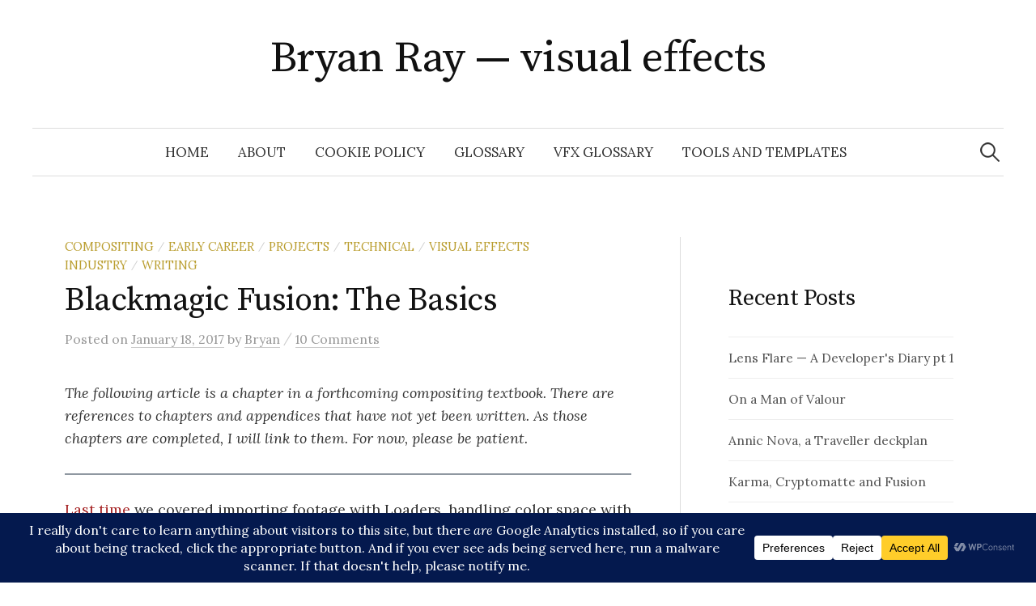

--- FILE ---
content_type: text/html; charset=UTF-8
request_url: http://bryanray.name/2017/01/18/blackmagic-fusion-the-basics/
body_size: 39832
content:
<!DOCTYPE html>
<html dir="ltr" lang="en-US" prefix="og: https://ogp.me/ns# fb: http://ogp.me/ns/fb#">
<head><style>img.lazy{min-height:1px}</style><link href="http://bryanray.name/wp-content/plugins/w3-total-cache/pub/js/lazyload.min.js" as="script">
<meta charset="UTF-8">
<meta name="viewport" content="width=device-width, initial-scale=1">
<link rel="pingback" href="http://bryanray.name/xmlrpc.php">
<title>Blackmagic Fusion: The Basics - Bryan Ray — visual effects</title>
	<style>img:is([sizes="auto" i], [sizes^="auto," i]) { contain-intrinsic-size: 3000px 1500px }</style>
	
		<!-- All in One SEO 4.9.0 - aioseo.com -->
	<meta name="description" content="The following article is a chapter in a forthcoming compositing textbook. There are references to chapters and appendices that have not yet been written. As those chapters are completed, I will link to them. For now, please be patient. Last time we covered importing footage with Loaders, handling color space with the Gamut and CineonLog" />
	<meta name="robots" content="max-image-preview:large" />
	<meta name="author" content="Bryan"/>
	<link rel="canonical" href="http://bryanray.name/2017/01/18/blackmagic-fusion-the-basics/" />
	<meta name="generator" content="All in One SEO (AIOSEO) 4.9.0" />
		<meta property="og:locale" content="en_US" />
		<meta property="og:site_name" content="Bryan Ray — visual effects -" />
		<meta property="og:type" content="article" />
		<meta property="og:title" content="Blackmagic Fusion: The Basics - Bryan Ray — visual effects" />
		<meta property="og:description" content="The following article is a chapter in a forthcoming compositing textbook. There are references to chapters and appendices that have not yet been written. As those chapters are completed, I will link to them. For now, please be patient. Last time we covered importing footage with Loaders, handling color space with the Gamut and CineonLog" />
		<meta property="og:url" content="http://bryanray.name/2017/01/18/blackmagic-fusion-the-basics/" />
		<meta property="article:published_time" content="2017-01-18T21:00:00+00:00" />
		<meta property="article:modified_time" content="2023-11-11T19:08:59+00:00" />
		<meta name="twitter:card" content="summary_large_image" />
		<meta name="twitter:title" content="Blackmagic Fusion: The Basics - Bryan Ray — visual effects" />
		<meta name="twitter:description" content="The following article is a chapter in a forthcoming compositing textbook. There are references to chapters and appendices that have not yet been written. As those chapters are completed, I will link to them. For now, please be patient. Last time we covered importing footage with Loaders, handling color space with the Gamut and CineonLog" />
		<script type="application/ld+json" class="aioseo-schema">
			{"@context":"https:\/\/schema.org","@graph":[{"@type":"BlogPosting","@id":"http:\/\/bryanray.name\/2017\/01\/18\/blackmagic-fusion-the-basics\/#blogposting","name":"Blackmagic Fusion: The Basics - Bryan Ray \u2014 visual effects","headline":"Blackmagic Fusion: The Basics","author":{"@id":"http:\/\/bryanray.name\/author\/bryanray\/#author"},"publisher":{"@id":"http:\/\/bryanray.name\/#organization"},"image":{"@type":"ImageObject","url":"http:\/\/bryanray.54.175.57.74.nip.io\/wp-content\/uploads\/sites\/5\/2016\/10\/002_basics_001-265x300.png","@id":"http:\/\/bryanray.name\/2017\/01\/18\/blackmagic-fusion-the-basics\/#articleImage"},"datePublished":"2017-01-18T15:00:00+00:00","dateModified":"2023-11-11T19:08:59+00:00","inLanguage":"en-US","commentCount":10,"mainEntityOfPage":{"@id":"http:\/\/bryanray.name\/2017\/01\/18\/blackmagic-fusion-the-basics\/#webpage"},"isPartOf":{"@id":"http:\/\/bryanray.name\/2017\/01\/18\/blackmagic-fusion-the-basics\/#webpage"},"articleSection":"Compositing, Early Career, Projects, Technical, Visual Effects Industry, Writing, After Effects, animation, blackmagic, color correct, compositing, eyeon, fusion, layers, mask, merge, nuke, polygon, transform, tutorial, vfx, visual effects"},{"@type":"BreadcrumbList","@id":"http:\/\/bryanray.name\/2017\/01\/18\/blackmagic-fusion-the-basics\/#breadcrumblist","itemListElement":[{"@type":"ListItem","@id":"http:\/\/bryanray.name#listItem","position":1,"name":"Home","item":"http:\/\/bryanray.name","nextItem":{"@type":"ListItem","@id":"http:\/\/bryanray.name\/category\/projects\/#listItem","name":"Projects"}},{"@type":"ListItem","@id":"http:\/\/bryanray.name\/category\/projects\/#listItem","position":2,"name":"Projects","item":"http:\/\/bryanray.name\/category\/projects\/","nextItem":{"@type":"ListItem","@id":"http:\/\/bryanray.name\/category\/projects\/art\/#listItem","name":"Art"},"previousItem":{"@type":"ListItem","@id":"http:\/\/bryanray.name#listItem","name":"Home"}},{"@type":"ListItem","@id":"http:\/\/bryanray.name\/category\/projects\/art\/#listItem","position":3,"name":"Art","item":"http:\/\/bryanray.name\/category\/projects\/art\/","nextItem":{"@type":"ListItem","@id":"http:\/\/bryanray.name\/category\/projects\/art\/writing\/#listItem","name":"Writing"},"previousItem":{"@type":"ListItem","@id":"http:\/\/bryanray.name\/category\/projects\/#listItem","name":"Projects"}},{"@type":"ListItem","@id":"http:\/\/bryanray.name\/category\/projects\/art\/writing\/#listItem","position":4,"name":"Writing","item":"http:\/\/bryanray.name\/category\/projects\/art\/writing\/","nextItem":{"@type":"ListItem","@id":"http:\/\/bryanray.name\/2017\/01\/18\/blackmagic-fusion-the-basics\/#listItem","name":"Blackmagic Fusion: The Basics"},"previousItem":{"@type":"ListItem","@id":"http:\/\/bryanray.name\/category\/projects\/art\/#listItem","name":"Art"}},{"@type":"ListItem","@id":"http:\/\/bryanray.name\/2017\/01\/18\/blackmagic-fusion-the-basics\/#listItem","position":5,"name":"Blackmagic Fusion: The Basics","previousItem":{"@type":"ListItem","@id":"http:\/\/bryanray.name\/category\/projects\/art\/writing\/#listItem","name":"Writing"}}]},{"@type":"Organization","@id":"http:\/\/bryanray.name\/#organization","name":"Bryan Ray \u2014 visual effects","url":"http:\/\/bryanray.name\/"},{"@type":"Person","@id":"http:\/\/bryanray.name\/author\/bryanray\/#author","url":"http:\/\/bryanray.name\/author\/bryanray\/","name":"Bryan","image":{"@type":"ImageObject","@id":"http:\/\/bryanray.name\/2017\/01\/18\/blackmagic-fusion-the-basics\/#authorImage","url":"https:\/\/secure.gravatar.com\/avatar\/8f885557f620334a483e486f427d8f9188724dffb84986eddbdf0d218f320358?s=96&d=mm&r=g","width":96,"height":96,"caption":"Bryan"}},{"@type":"WebPage","@id":"http:\/\/bryanray.name\/2017\/01\/18\/blackmagic-fusion-the-basics\/#webpage","url":"http:\/\/bryanray.name\/2017\/01\/18\/blackmagic-fusion-the-basics\/","name":"Blackmagic Fusion: The Basics - Bryan Ray \u2014 visual effects","description":"The following article is a chapter in a forthcoming compositing textbook. There are references to chapters and appendices that have not yet been written. As those chapters are completed, I will link to them. For now, please be patient. Last time we covered importing footage with Loaders, handling color space with the Gamut and CineonLog","inLanguage":"en-US","isPartOf":{"@id":"http:\/\/bryanray.name\/#website"},"breadcrumb":{"@id":"http:\/\/bryanray.name\/2017\/01\/18\/blackmagic-fusion-the-basics\/#breadcrumblist"},"author":{"@id":"http:\/\/bryanray.name\/author\/bryanray\/#author"},"creator":{"@id":"http:\/\/bryanray.name\/author\/bryanray\/#author"},"datePublished":"2017-01-18T15:00:00+00:00","dateModified":"2023-11-11T19:08:59+00:00"},{"@type":"WebSite","@id":"http:\/\/bryanray.name\/#website","url":"http:\/\/bryanray.name\/","name":"Bryan Ray \u2014 visual effects","inLanguage":"en-US","publisher":{"@id":"http:\/\/bryanray.name\/#organization"}}]}
		</script>
		<!-- All in One SEO -->

<link rel='dns-prefetch' href='//fonts.googleapis.com' />
<link rel="alternate" type="application/rss+xml" title="Bryan Ray — visual effects &raquo; Feed" href="http://bryanray.name/feed/" />
<link rel="alternate" type="application/rss+xml" title="Bryan Ray — visual effects &raquo; Comments Feed" href="http://bryanray.name/comments/feed/" />
<link rel="alternate" type="application/rss+xml" title="Bryan Ray — visual effects &raquo; Blackmagic Fusion: The Basics Comments Feed" href="http://bryanray.name/2017/01/18/blackmagic-fusion-the-basics/feed/" />
<script data-cfasync="false" data-wpfc-render="false">
		(function () {
			window.dataLayer = window.dataLayer || [];function gtag(){dataLayer.push(arguments);}
			
			let preferences = {
				marketing: 0,
				statistics: 0,
			}
			
			// Get preferences directly from cookie
			const value = `; ` + document.cookie;
			const parts = value.split(`; wpconsent_preferences=`);
			if (parts.length === 2) {
				try {
					preferences = JSON.parse(parts.pop().split(';').shift());
				} catch (e) {
					console.error('Error parsing WPConsent preferences:', e);
				}
			}
			
			gtag('consent', 'default', {
				'ad_storage': preferences.marketing ? 'granted' : 'denied',
				'analytics_storage': preferences.statistics ? 'granted' : 'denied',
				'ad_user_data': preferences.marketing ? 'granted' : 'denied',
				'ad_personalization': preferences.marketing ? 'granted' : 'denied',
				'security_storage': 'granted',
				'functionality_storage': 'granted'
			});
		})();
	</script>		<!-- This site uses the Google Analytics by MonsterInsights plugin v9.10.0 - Using Analytics tracking - https://www.monsterinsights.com/ -->
							<script src="//www.googletagmanager.com/gtag/js?id=G-WG0LY8GFYV"  data-cfasync="false" data-wpfc-render="false" type="text/javascript" async></script>
			<script data-cfasync="false" data-wpfc-render="false" type="text/javascript">
				var mi_version = '9.10.0';
				var mi_track_user = true;
				var mi_no_track_reason = '';
								var MonsterInsightsDefaultLocations = {"page_location":"http:\/\/bryanray.name\/2017\/01\/18\/blackmagic-fusion-the-basics\/"};
								if ( typeof MonsterInsightsPrivacyGuardFilter === 'function' ) {
					var MonsterInsightsLocations = (typeof MonsterInsightsExcludeQuery === 'object') ? MonsterInsightsPrivacyGuardFilter( MonsterInsightsExcludeQuery ) : MonsterInsightsPrivacyGuardFilter( MonsterInsightsDefaultLocations );
				} else {
					var MonsterInsightsLocations = (typeof MonsterInsightsExcludeQuery === 'object') ? MonsterInsightsExcludeQuery : MonsterInsightsDefaultLocations;
				}

								var disableStrs = [
										'ga-disable-G-WG0LY8GFYV',
									];

				/* Function to detect opted out users */
				function __gtagTrackerIsOptedOut() {
					for (var index = 0; index < disableStrs.length; index++) {
						if (document.cookie.indexOf(disableStrs[index] + '=true') > -1) {
							return true;
						}
					}

					return false;
				}

				/* Disable tracking if the opt-out cookie exists. */
				if (__gtagTrackerIsOptedOut()) {
					for (var index = 0; index < disableStrs.length; index++) {
						window[disableStrs[index]] = true;
					}
				}

				/* Opt-out function */
				function __gtagTrackerOptout() {
					for (var index = 0; index < disableStrs.length; index++) {
						document.cookie = disableStrs[index] + '=true; expires=Thu, 31 Dec 2099 23:59:59 UTC; path=/';
						window[disableStrs[index]] = true;
					}
				}

				if ('undefined' === typeof gaOptout) {
					function gaOptout() {
						__gtagTrackerOptout();
					}
				}
								window.dataLayer = window.dataLayer || [];

				window.MonsterInsightsDualTracker = {
					helpers: {},
					trackers: {},
				};
				if (mi_track_user) {
					function __gtagDataLayer() {
						dataLayer.push(arguments);
					}

					function __gtagTracker(type, name, parameters) {
						if (!parameters) {
							parameters = {};
						}

						if (parameters.send_to) {
							__gtagDataLayer.apply(null, arguments);
							return;
						}

						if (type === 'event') {
														parameters.send_to = monsterinsights_frontend.v4_id;
							var hookName = name;
							if (typeof parameters['event_category'] !== 'undefined') {
								hookName = parameters['event_category'] + ':' + name;
							}

							if (typeof MonsterInsightsDualTracker.trackers[hookName] !== 'undefined') {
								MonsterInsightsDualTracker.trackers[hookName](parameters);
							} else {
								__gtagDataLayer('event', name, parameters);
							}
							
						} else {
							__gtagDataLayer.apply(null, arguments);
						}
					}

					__gtagTracker('js', new Date());
					__gtagTracker('set', {
						'developer_id.dZGIzZG': true,
											});
					if ( MonsterInsightsLocations.page_location ) {
						__gtagTracker('set', MonsterInsightsLocations);
					}
										__gtagTracker('config', 'G-WG0LY8GFYV', {"forceSSL":"true","link_attribution":"true"} );
										window.gtag = __gtagTracker;										(function () {
						/* https://developers.google.com/analytics/devguides/collection/analyticsjs/ */
						/* ga and __gaTracker compatibility shim. */
						var noopfn = function () {
							return null;
						};
						var newtracker = function () {
							return new Tracker();
						};
						var Tracker = function () {
							return null;
						};
						var p = Tracker.prototype;
						p.get = noopfn;
						p.set = noopfn;
						p.send = function () {
							var args = Array.prototype.slice.call(arguments);
							args.unshift('send');
							__gaTracker.apply(null, args);
						};
						var __gaTracker = function () {
							var len = arguments.length;
							if (len === 0) {
								return;
							}
							var f = arguments[len - 1];
							if (typeof f !== 'object' || f === null || typeof f.hitCallback !== 'function') {
								if ('send' === arguments[0]) {
									var hitConverted, hitObject = false, action;
									if ('event' === arguments[1]) {
										if ('undefined' !== typeof arguments[3]) {
											hitObject = {
												'eventAction': arguments[3],
												'eventCategory': arguments[2],
												'eventLabel': arguments[4],
												'value': arguments[5] ? arguments[5] : 1,
											}
										}
									}
									if ('pageview' === arguments[1]) {
										if ('undefined' !== typeof arguments[2]) {
											hitObject = {
												'eventAction': 'page_view',
												'page_path': arguments[2],
											}
										}
									}
									if (typeof arguments[2] === 'object') {
										hitObject = arguments[2];
									}
									if (typeof arguments[5] === 'object') {
										Object.assign(hitObject, arguments[5]);
									}
									if ('undefined' !== typeof arguments[1].hitType) {
										hitObject = arguments[1];
										if ('pageview' === hitObject.hitType) {
											hitObject.eventAction = 'page_view';
										}
									}
									if (hitObject) {
										action = 'timing' === arguments[1].hitType ? 'timing_complete' : hitObject.eventAction;
										hitConverted = mapArgs(hitObject);
										__gtagTracker('event', action, hitConverted);
									}
								}
								return;
							}

							function mapArgs(args) {
								var arg, hit = {};
								var gaMap = {
									'eventCategory': 'event_category',
									'eventAction': 'event_action',
									'eventLabel': 'event_label',
									'eventValue': 'event_value',
									'nonInteraction': 'non_interaction',
									'timingCategory': 'event_category',
									'timingVar': 'name',
									'timingValue': 'value',
									'timingLabel': 'event_label',
									'page': 'page_path',
									'location': 'page_location',
									'title': 'page_title',
									'referrer' : 'page_referrer',
								};
								for (arg in args) {
																		if (!(!args.hasOwnProperty(arg) || !gaMap.hasOwnProperty(arg))) {
										hit[gaMap[arg]] = args[arg];
									} else {
										hit[arg] = args[arg];
									}
								}
								return hit;
							}

							try {
								f.hitCallback();
							} catch (ex) {
							}
						};
						__gaTracker.create = newtracker;
						__gaTracker.getByName = newtracker;
						__gaTracker.getAll = function () {
							return [];
						};
						__gaTracker.remove = noopfn;
						__gaTracker.loaded = true;
						window['__gaTracker'] = __gaTracker;
					})();
									} else {
										console.log("");
					(function () {
						function __gtagTracker() {
							return null;
						}

						window['__gtagTracker'] = __gtagTracker;
						window['gtag'] = __gtagTracker;
					})();
									}
			</script>
							<!-- / Google Analytics by MonsterInsights -->
		<script type="text/javascript">
/* <![CDATA[ */
window._wpemojiSettings = {"baseUrl":"https:\/\/s.w.org\/images\/core\/emoji\/16.0.1\/72x72\/","ext":".png","svgUrl":"https:\/\/s.w.org\/images\/core\/emoji\/16.0.1\/svg\/","svgExt":".svg","source":{"concatemoji":"http:\/\/bryanray.name\/wp-includes\/js\/wp-emoji-release.min.js?ver=6.8.3"}};
/*! This file is auto-generated */
!function(s,n){var o,i,e;function c(e){try{var t={supportTests:e,timestamp:(new Date).valueOf()};sessionStorage.setItem(o,JSON.stringify(t))}catch(e){}}function p(e,t,n){e.clearRect(0,0,e.canvas.width,e.canvas.height),e.fillText(t,0,0);var t=new Uint32Array(e.getImageData(0,0,e.canvas.width,e.canvas.height).data),a=(e.clearRect(0,0,e.canvas.width,e.canvas.height),e.fillText(n,0,0),new Uint32Array(e.getImageData(0,0,e.canvas.width,e.canvas.height).data));return t.every(function(e,t){return e===a[t]})}function u(e,t){e.clearRect(0,0,e.canvas.width,e.canvas.height),e.fillText(t,0,0);for(var n=e.getImageData(16,16,1,1),a=0;a<n.data.length;a++)if(0!==n.data[a])return!1;return!0}function f(e,t,n,a){switch(t){case"flag":return n(e,"\ud83c\udff3\ufe0f\u200d\u26a7\ufe0f","\ud83c\udff3\ufe0f\u200b\u26a7\ufe0f")?!1:!n(e,"\ud83c\udde8\ud83c\uddf6","\ud83c\udde8\u200b\ud83c\uddf6")&&!n(e,"\ud83c\udff4\udb40\udc67\udb40\udc62\udb40\udc65\udb40\udc6e\udb40\udc67\udb40\udc7f","\ud83c\udff4\u200b\udb40\udc67\u200b\udb40\udc62\u200b\udb40\udc65\u200b\udb40\udc6e\u200b\udb40\udc67\u200b\udb40\udc7f");case"emoji":return!a(e,"\ud83e\udedf")}return!1}function g(e,t,n,a){var r="undefined"!=typeof WorkerGlobalScope&&self instanceof WorkerGlobalScope?new OffscreenCanvas(300,150):s.createElement("canvas"),o=r.getContext("2d",{willReadFrequently:!0}),i=(o.textBaseline="top",o.font="600 32px Arial",{});return e.forEach(function(e){i[e]=t(o,e,n,a)}),i}function t(e){var t=s.createElement("script");t.src=e,t.defer=!0,s.head.appendChild(t)}"undefined"!=typeof Promise&&(o="wpEmojiSettingsSupports",i=["flag","emoji"],n.supports={everything:!0,everythingExceptFlag:!0},e=new Promise(function(e){s.addEventListener("DOMContentLoaded",e,{once:!0})}),new Promise(function(t){var n=function(){try{var e=JSON.parse(sessionStorage.getItem(o));if("object"==typeof e&&"number"==typeof e.timestamp&&(new Date).valueOf()<e.timestamp+604800&&"object"==typeof e.supportTests)return e.supportTests}catch(e){}return null}();if(!n){if("undefined"!=typeof Worker&&"undefined"!=typeof OffscreenCanvas&&"undefined"!=typeof URL&&URL.createObjectURL&&"undefined"!=typeof Blob)try{var e="postMessage("+g.toString()+"("+[JSON.stringify(i),f.toString(),p.toString(),u.toString()].join(",")+"));",a=new Blob([e],{type:"text/javascript"}),r=new Worker(URL.createObjectURL(a),{name:"wpTestEmojiSupports"});return void(r.onmessage=function(e){c(n=e.data),r.terminate(),t(n)})}catch(e){}c(n=g(i,f,p,u))}t(n)}).then(function(e){for(var t in e)n.supports[t]=e[t],n.supports.everything=n.supports.everything&&n.supports[t],"flag"!==t&&(n.supports.everythingExceptFlag=n.supports.everythingExceptFlag&&n.supports[t]);n.supports.everythingExceptFlag=n.supports.everythingExceptFlag&&!n.supports.flag,n.DOMReady=!1,n.readyCallback=function(){n.DOMReady=!0}}).then(function(){return e}).then(function(){var e;n.supports.everything||(n.readyCallback(),(e=n.source||{}).concatemoji?t(e.concatemoji):e.wpemoji&&e.twemoji&&(t(e.twemoji),t(e.wpemoji)))}))}((window,document),window._wpemojiSettings);
/* ]]> */
</script>
<style id='wp-emoji-styles-inline-css' type='text/css'>

	img.wp-smiley, img.emoji {
		display: inline !important;
		border: none !important;
		box-shadow: none !important;
		height: 1em !important;
		width: 1em !important;
		margin: 0 0.07em !important;
		vertical-align: -0.1em !important;
		background: none !important;
		padding: 0 !important;
	}
</style>
<link rel='stylesheet' id='wp-block-library-css' href='http://bryanray.name/wp-includes/css/dist/block-library/style.min.css?ver=6.8.3' type='text/css' media='all' />
<style id='classic-theme-styles-inline-css' type='text/css'>
/*! This file is auto-generated */
.wp-block-button__link{color:#fff;background-color:#32373c;border-radius:9999px;box-shadow:none;text-decoration:none;padding:calc(.667em + 2px) calc(1.333em + 2px);font-size:1.125em}.wp-block-file__button{background:#32373c;color:#fff;text-decoration:none}
</style>
<link rel='stylesheet' id='aioseo/css/src/vue/standalone/blocks/table-of-contents/global.scss-css' href='http://bryanray.name/wp-content/plugins/all-in-one-seo-pack/dist/Lite/assets/css/table-of-contents/global.e90f6d47.css?ver=4.9.0' type='text/css' media='all' />
<style id='global-styles-inline-css' type='text/css'>
:root{--wp--preset--aspect-ratio--square: 1;--wp--preset--aspect-ratio--4-3: 4/3;--wp--preset--aspect-ratio--3-4: 3/4;--wp--preset--aspect-ratio--3-2: 3/2;--wp--preset--aspect-ratio--2-3: 2/3;--wp--preset--aspect-ratio--16-9: 16/9;--wp--preset--aspect-ratio--9-16: 9/16;--wp--preset--color--black: #000000;--wp--preset--color--cyan-bluish-gray: #abb8c3;--wp--preset--color--white: #ffffff;--wp--preset--color--pale-pink: #f78da7;--wp--preset--color--vivid-red: #cf2e2e;--wp--preset--color--luminous-vivid-orange: #ff6900;--wp--preset--color--luminous-vivid-amber: #fcb900;--wp--preset--color--light-green-cyan: #7bdcb5;--wp--preset--color--vivid-green-cyan: #00d084;--wp--preset--color--pale-cyan-blue: #8ed1fc;--wp--preset--color--vivid-cyan-blue: #0693e3;--wp--preset--color--vivid-purple: #9b51e0;--wp--preset--gradient--vivid-cyan-blue-to-vivid-purple: linear-gradient(135deg,rgba(6,147,227,1) 0%,rgb(155,81,224) 100%);--wp--preset--gradient--light-green-cyan-to-vivid-green-cyan: linear-gradient(135deg,rgb(122,220,180) 0%,rgb(0,208,130) 100%);--wp--preset--gradient--luminous-vivid-amber-to-luminous-vivid-orange: linear-gradient(135deg,rgba(252,185,0,1) 0%,rgba(255,105,0,1) 100%);--wp--preset--gradient--luminous-vivid-orange-to-vivid-red: linear-gradient(135deg,rgba(255,105,0,1) 0%,rgb(207,46,46) 100%);--wp--preset--gradient--very-light-gray-to-cyan-bluish-gray: linear-gradient(135deg,rgb(238,238,238) 0%,rgb(169,184,195) 100%);--wp--preset--gradient--cool-to-warm-spectrum: linear-gradient(135deg,rgb(74,234,220) 0%,rgb(151,120,209) 20%,rgb(207,42,186) 40%,rgb(238,44,130) 60%,rgb(251,105,98) 80%,rgb(254,248,76) 100%);--wp--preset--gradient--blush-light-purple: linear-gradient(135deg,rgb(255,206,236) 0%,rgb(152,150,240) 100%);--wp--preset--gradient--blush-bordeaux: linear-gradient(135deg,rgb(254,205,165) 0%,rgb(254,45,45) 50%,rgb(107,0,62) 100%);--wp--preset--gradient--luminous-dusk: linear-gradient(135deg,rgb(255,203,112) 0%,rgb(199,81,192) 50%,rgb(65,88,208) 100%);--wp--preset--gradient--pale-ocean: linear-gradient(135deg,rgb(255,245,203) 0%,rgb(182,227,212) 50%,rgb(51,167,181) 100%);--wp--preset--gradient--electric-grass: linear-gradient(135deg,rgb(202,248,128) 0%,rgb(113,206,126) 100%);--wp--preset--gradient--midnight: linear-gradient(135deg,rgb(2,3,129) 0%,rgb(40,116,252) 100%);--wp--preset--font-size--small: 13px;--wp--preset--font-size--medium: 20px;--wp--preset--font-size--large: 36px;--wp--preset--font-size--x-large: 42px;--wp--preset--spacing--20: 0.44rem;--wp--preset--spacing--30: 0.67rem;--wp--preset--spacing--40: 1rem;--wp--preset--spacing--50: 1.5rem;--wp--preset--spacing--60: 2.25rem;--wp--preset--spacing--70: 3.38rem;--wp--preset--spacing--80: 5.06rem;--wp--preset--shadow--natural: 6px 6px 9px rgba(0, 0, 0, 0.2);--wp--preset--shadow--deep: 12px 12px 50px rgba(0, 0, 0, 0.4);--wp--preset--shadow--sharp: 6px 6px 0px rgba(0, 0, 0, 0.2);--wp--preset--shadow--outlined: 6px 6px 0px -3px rgba(255, 255, 255, 1), 6px 6px rgba(0, 0, 0, 1);--wp--preset--shadow--crisp: 6px 6px 0px rgba(0, 0, 0, 1);}:where(.is-layout-flex){gap: 0.5em;}:where(.is-layout-grid){gap: 0.5em;}body .is-layout-flex{display: flex;}.is-layout-flex{flex-wrap: wrap;align-items: center;}.is-layout-flex > :is(*, div){margin: 0;}body .is-layout-grid{display: grid;}.is-layout-grid > :is(*, div){margin: 0;}:where(.wp-block-columns.is-layout-flex){gap: 2em;}:where(.wp-block-columns.is-layout-grid){gap: 2em;}:where(.wp-block-post-template.is-layout-flex){gap: 1.25em;}:where(.wp-block-post-template.is-layout-grid){gap: 1.25em;}.has-black-color{color: var(--wp--preset--color--black) !important;}.has-cyan-bluish-gray-color{color: var(--wp--preset--color--cyan-bluish-gray) !important;}.has-white-color{color: var(--wp--preset--color--white) !important;}.has-pale-pink-color{color: var(--wp--preset--color--pale-pink) !important;}.has-vivid-red-color{color: var(--wp--preset--color--vivid-red) !important;}.has-luminous-vivid-orange-color{color: var(--wp--preset--color--luminous-vivid-orange) !important;}.has-luminous-vivid-amber-color{color: var(--wp--preset--color--luminous-vivid-amber) !important;}.has-light-green-cyan-color{color: var(--wp--preset--color--light-green-cyan) !important;}.has-vivid-green-cyan-color{color: var(--wp--preset--color--vivid-green-cyan) !important;}.has-pale-cyan-blue-color{color: var(--wp--preset--color--pale-cyan-blue) !important;}.has-vivid-cyan-blue-color{color: var(--wp--preset--color--vivid-cyan-blue) !important;}.has-vivid-purple-color{color: var(--wp--preset--color--vivid-purple) !important;}.has-black-background-color{background-color: var(--wp--preset--color--black) !important;}.has-cyan-bluish-gray-background-color{background-color: var(--wp--preset--color--cyan-bluish-gray) !important;}.has-white-background-color{background-color: var(--wp--preset--color--white) !important;}.has-pale-pink-background-color{background-color: var(--wp--preset--color--pale-pink) !important;}.has-vivid-red-background-color{background-color: var(--wp--preset--color--vivid-red) !important;}.has-luminous-vivid-orange-background-color{background-color: var(--wp--preset--color--luminous-vivid-orange) !important;}.has-luminous-vivid-amber-background-color{background-color: var(--wp--preset--color--luminous-vivid-amber) !important;}.has-light-green-cyan-background-color{background-color: var(--wp--preset--color--light-green-cyan) !important;}.has-vivid-green-cyan-background-color{background-color: var(--wp--preset--color--vivid-green-cyan) !important;}.has-pale-cyan-blue-background-color{background-color: var(--wp--preset--color--pale-cyan-blue) !important;}.has-vivid-cyan-blue-background-color{background-color: var(--wp--preset--color--vivid-cyan-blue) !important;}.has-vivid-purple-background-color{background-color: var(--wp--preset--color--vivid-purple) !important;}.has-black-border-color{border-color: var(--wp--preset--color--black) !important;}.has-cyan-bluish-gray-border-color{border-color: var(--wp--preset--color--cyan-bluish-gray) !important;}.has-white-border-color{border-color: var(--wp--preset--color--white) !important;}.has-pale-pink-border-color{border-color: var(--wp--preset--color--pale-pink) !important;}.has-vivid-red-border-color{border-color: var(--wp--preset--color--vivid-red) !important;}.has-luminous-vivid-orange-border-color{border-color: var(--wp--preset--color--luminous-vivid-orange) !important;}.has-luminous-vivid-amber-border-color{border-color: var(--wp--preset--color--luminous-vivid-amber) !important;}.has-light-green-cyan-border-color{border-color: var(--wp--preset--color--light-green-cyan) !important;}.has-vivid-green-cyan-border-color{border-color: var(--wp--preset--color--vivid-green-cyan) !important;}.has-pale-cyan-blue-border-color{border-color: var(--wp--preset--color--pale-cyan-blue) !important;}.has-vivid-cyan-blue-border-color{border-color: var(--wp--preset--color--vivid-cyan-blue) !important;}.has-vivid-purple-border-color{border-color: var(--wp--preset--color--vivid-purple) !important;}.has-vivid-cyan-blue-to-vivid-purple-gradient-background{background: var(--wp--preset--gradient--vivid-cyan-blue-to-vivid-purple) !important;}.has-light-green-cyan-to-vivid-green-cyan-gradient-background{background: var(--wp--preset--gradient--light-green-cyan-to-vivid-green-cyan) !important;}.has-luminous-vivid-amber-to-luminous-vivid-orange-gradient-background{background: var(--wp--preset--gradient--luminous-vivid-amber-to-luminous-vivid-orange) !important;}.has-luminous-vivid-orange-to-vivid-red-gradient-background{background: var(--wp--preset--gradient--luminous-vivid-orange-to-vivid-red) !important;}.has-very-light-gray-to-cyan-bluish-gray-gradient-background{background: var(--wp--preset--gradient--very-light-gray-to-cyan-bluish-gray) !important;}.has-cool-to-warm-spectrum-gradient-background{background: var(--wp--preset--gradient--cool-to-warm-spectrum) !important;}.has-blush-light-purple-gradient-background{background: var(--wp--preset--gradient--blush-light-purple) !important;}.has-blush-bordeaux-gradient-background{background: var(--wp--preset--gradient--blush-bordeaux) !important;}.has-luminous-dusk-gradient-background{background: var(--wp--preset--gradient--luminous-dusk) !important;}.has-pale-ocean-gradient-background{background: var(--wp--preset--gradient--pale-ocean) !important;}.has-electric-grass-gradient-background{background: var(--wp--preset--gradient--electric-grass) !important;}.has-midnight-gradient-background{background: var(--wp--preset--gradient--midnight) !important;}.has-small-font-size{font-size: var(--wp--preset--font-size--small) !important;}.has-medium-font-size{font-size: var(--wp--preset--font-size--medium) !important;}.has-large-font-size{font-size: var(--wp--preset--font-size--large) !important;}.has-x-large-font-size{font-size: var(--wp--preset--font-size--x-large) !important;}
:where(.wp-block-post-template.is-layout-flex){gap: 1.25em;}:where(.wp-block-post-template.is-layout-grid){gap: 1.25em;}
:where(.wp-block-columns.is-layout-flex){gap: 2em;}:where(.wp-block-columns.is-layout-grid){gap: 2em;}
:root :where(.wp-block-pullquote){font-size: 1.5em;line-height: 1.6;}
</style>
<link rel='stylesheet' id='qtip2css-css' href='http://bryanray.name/wp-content/plugins/wordpress-tooltips/js/qtip2/jquery.qtip.min.css?ver=6.8.3' type='text/css' media='all' />
<link rel='stylesheet' id='directorycss-css' href='http://bryanray.name/wp-content/plugins/wordpress-tooltips/js/jdirectory/directory.min.css?ver=6.8.3' type='text/css' media='all' />
<link rel='stylesheet' id='graphy-font-css' href='https://fonts.googleapis.com/css?family=Source+Serif+Pro%3A400%7CLora%3A400%2C400italic%2C700&#038;subset=latin%2Clatin-ext' type='text/css' media='all' />
<link rel='stylesheet' id='genericons-css' href='http://bryanray.name/wp-content/themes/graphy/genericons/genericons.css?ver=3.4.1' type='text/css' media='all' />
<link rel='stylesheet' id='normalize-css' href='http://bryanray.name/wp-content/themes/graphy/css/normalize.css?ver=4.1.1' type='text/css' media='all' />
<link rel='stylesheet' id='graphy-style-css' href='http://bryanray.name/wp-content/themes/graphy/style.css?ver=2.3.2' type='text/css' media='all' />
<script type="text/javascript" src="http://bryanray.name/wp-content/plugins/google-analytics-for-wordpress/assets/js/frontend-gtag.min.js?ver=9.10.0" id="monsterinsights-frontend-script-js" async="async" data-wp-strategy="async"></script>
<script data-cfasync="false" data-wpfc-render="false" type="text/javascript" id='monsterinsights-frontend-script-js-extra'>/* <![CDATA[ */
var monsterinsights_frontend = {"js_events_tracking":"true","download_extensions":"doc,pdf,ppt,zip,xls,docx,pptx,xlsx","inbound_paths":"[{\"path\":\"\\\/go\\\/\",\"label\":\"affiliate\"},{\"path\":\"\\\/recommend\\\/\",\"label\":\"affiliate\"}]","home_url":"http:\/\/bryanray.name","hash_tracking":"false","v4_id":"G-WG0LY8GFYV"};/* ]]> */
</script>
<script type="text/javascript" src="http://bryanray.name/wp-includes/js/jquery/jquery.min.js?ver=3.7.1" id="jquery-core-js"></script>
<script type="text/javascript" src="http://bryanray.name/wp-includes/js/jquery/jquery-migrate.min.js?ver=3.4.1" id="jquery-migrate-js"></script>
<script type="text/javascript" src="http://bryanray.name/wp-content/plugins/wordpress-tooltips/js/qtip2/jquery.qtip.min.js?ver=6.8.3" id="qtip2js-js"></script>
<script type="text/javascript" src="http://bryanray.name/wp-content/plugins/wordpress-tooltips/js/jdirectory/jquery.directory.min.js?ver=6.8.3" id="directoryjs-js"></script>
<link rel="https://api.w.org/" href="http://bryanray.name/wp-json/" /><link rel="alternate" title="JSON" type="application/json" href="http://bryanray.name/wp-json/wp/v2/posts/837" /><link rel="EditURI" type="application/rsd+xml" title="RSD" href="http://bryanray.name/xmlrpc.php?rsd" />
<meta name="generator" content="WordPress 6.8.3" />
<link rel='shortlink' href='http://bryanray.name/?p=837' />
<link rel="alternate" title="oEmbed (JSON)" type="application/json+oembed" href="http://bryanray.name/wp-json/oembed/1.0/embed?url=http%3A%2F%2Fbryanray.name%2F2017%2F01%2F18%2Fblackmagic-fusion-the-basics%2F" />
<link rel="alternate" title="oEmbed (XML)" type="text/xml+oembed" href="http://bryanray.name/wp-json/oembed/1.0/embed?url=http%3A%2F%2Fbryanray.name%2F2017%2F01%2F18%2Fblackmagic-fusion-the-basics%2F&#038;format=xml" />

<script language="JavaScript" type="text/javascript"><!--

function expand(param) {
 jQuery("div"+param).stop().slideToggle(function() {
    /*linkname = jQuery("a"+param).html();*/
    if( jQuery("div"+param).is(":visible") ) {
      jQuery("a"+param+" > span").html(expand_text);
    }
    else {
        jQuery("a"+param+" > span").html(collapse_text);
    }

  });

}
function expander_hide(param) {
        // hide original div
        jQuery("div"+param).hide();
		linkname = jQuery("a"+param).html();
        collapse_text  = "&dArr;";
        expand_text    = "&uArr;";

        jQuery("a"+param).html(linkname).prepend("<span class=\"collapse-pre\">"+collapse_text+"</span>");
        jQuery("a"+param).show();
}
//--></script>
 	<script type="text/javascript">	
	if(typeof jQuery=='undefined')
	{
		document.write('<'+'script src="http://bryanray.name/wp-content/plugins//wordpress-tooltips/js/qtip/jquery.js" type="text/javascript"></'+'script>');
	}
	</script>
	<script type="text/javascript">

	function toolTips(whichID,theTipContent)
	{
    		theTipContent = theTipContent.replace('[[[[[','');
    		theTipContent = theTipContent.replace(']]]]]','');
    		theTipContent = theTipContent.replace('@@@@','');
    		theTipContent = theTipContent.replace('####','');
    		theTipContent = theTipContent.replace('%%%%','');
    		theTipContent = theTipContent.replace('//##','');
    		theTipContent = theTipContent.replace('##]]','');
    		    		    		    		
			jQuery(whichID).qtip
			(
				{
					content:
					{
						text:theTipContent,
												
					},
   					style:
   					{
   					   						classes:' qtip-dark wordpress-tooltip-free qtip-rounded qtip-shadow '
    				},
    				position:
    				{
    					viewport: jQuery(window),
    					my: 'bottom center',
    					at: 'top center'
    				},
					show:'mouseover',
					hide: { fixed: true, delay: 200 }
				}
			)
	}
</script>
	
	<style type="text/css">
	.tooltips_table .tooltipsall
	{
		border-bottom:none !important;
	}
	.tooltips_table span {
    color: inherit !important;
	}
	.qtip-content .tooltipsall
	{
		border-bottom:none !important;
		color: inherit !important;
	}
	
		.tooltipsincontent
	{
		border-bottom:2px dotted #888;	
	}

	.tooltipsPopupCreditLink a
	{
		color:gray;
	}	
	</style>
			<style type="text/css">
			.navitems a
			{
				text-decoration: none !important;
			}
		</style>
			<style type="text/css">
		/* Colors */
				
			</style>
	
<!-- START - Open Graph and Twitter Card Tags 3.3.7 -->
 <!-- Facebook Open Graph -->
  <meta property="og:locale" content="en_US"/>
  <meta property="og:site_name" content="Bryan Ray — visual effects"/>
  <meta property="og:title" content="Blackmagic Fusion: The Basics"/>
  <meta property="og:url" content="http://bryanray.name/2017/01/18/blackmagic-fusion-the-basics/"/>
  <meta property="og:type" content="article"/>
  <meta property="og:description" content="The following article is a chapter in a forthcoming compositing textbook. There are references to chapters and appendices that have not yet been written. As those chapters are completed, I will link to them. For now, please be patient.Last time we covered importing footage with Loaders, hand"/>
  <meta property="article:published_time" content="2017-01-18T15:00:00+00:00"/>
  <meta property="article:modified_time" content="2023-11-11T19:08:59+00:00" />
  <meta property="og:updated_time" content="2023-11-11T19:08:59+00:00" />
  <meta property="article:section" content="Compositing"/>
  <meta property="article:section" content="Early Career"/>
  <meta property="article:section" content="Projects"/>
  <meta property="article:section" content="Technical"/>
  <meta property="article:section" content="Visual Effects Industry"/>
  <meta property="article:section" content="Writing"/>
 <!-- Google+ / Schema.org -->
  <meta itemprop="name" content="Blackmagic Fusion: The Basics"/>
  <meta itemprop="headline" content="Blackmagic Fusion: The Basics"/>
  <meta itemprop="description" content="The following article is a chapter in a forthcoming compositing textbook. There are references to chapters and appendices that have not yet been written. As those chapters are completed, I will link to them. For now, please be patient.Last time we covered importing footage with Loaders, hand"/>
  <meta itemprop="datePublished" content="2017-01-18"/>
  <meta itemprop="dateModified" content="2023-11-11T19:08:59+00:00" />
  <meta itemprop="author" content="Bryan"/>
  <!--<meta itemprop="publisher" content="Bryan Ray — visual effects"/>--> <!-- To solve: The attribute publisher.itemtype has an invalid value -->
 <!-- Twitter Cards -->
  <meta name="twitter:title" content="Blackmagic Fusion: The Basics"/>
  <meta name="twitter:url" content="http://bryanray.name/2017/01/18/blackmagic-fusion-the-basics/"/>
  <meta name="twitter:description" content="The following article is a chapter in a forthcoming compositing textbook. There are references to chapters and appendices that have not yet been written. As those chapters are completed, I will link to them. For now, please be patient.Last time we covered importing footage with Loaders, hand"/>
  <meta name="twitter:card" content="summary_large_image"/>
 <!-- SEO -->
 <!-- Misc. tags -->
 <!-- is_singular -->
<!-- END - Open Graph and Twitter Card Tags 3.3.7 -->
	
</head>

<body class="wp-singular post-template-default single single-post postid-837 single-format-standard wp-theme-graphy has-sidebar footer-0 has-avatars">
<div id="page" class="hfeed site">
	<a class="skip-link screen-reader-text" href="#content">Skip to content</a>

	<header id="masthead" class="site-header">

		<div class="site-branding">
					<div class="site-title"><a href="http://bryanray.name/" rel="home">Bryan Ray — visual effects</a></div>
						<div class="site-description"></div>
						</div><!-- .site-branding -->

				<nav id="site-navigation" class="main-navigation">
			<button class="menu-toggle"><span class="menu-text">Menu</span></button>
			<div class="menu"><ul>
<li ><a href="http://bryanray.name/">Home</a></li><li class="page_item page-item-22"><a href="http://bryanray.name/about/">About</a></li>
<li class="page_item page-item-2671"><a href="http://bryanray.name/cookie-policy/">Cookie Policy</a></li>
<li class="page_item page-item-2636"><a href="http://bryanray.name/glossary-2/">glossary</a></li>
<li class="page_item page-item-2261"><a href="http://bryanray.name/glossary/">VFX Glossary</a></li>
<li class="page_item page-item-1537"><a href="http://bryanray.name/tools-and-templates/">Tools and Templates</a></li>
</ul></div>
						<form role="search" method="get" class="search-form" action="http://bryanray.name/">
				<label>
					<span class="screen-reader-text">Search for:</span>
					<input type="search" class="search-field" placeholder="Search &hellip;" value="" name="s" />
				</label>
				<input type="submit" class="search-submit" value="Search" />
			</form>					</nav><!-- #site-navigation -->
		
		
	</header><!-- #masthead -->

	<div id="content" class="site-content">

	<div id="primary" class="content-area">
		<main id="main" class="site-main">

		
			
<div class="post-full post-full-summary">
	<article id="post-837" class="post-837 post type-post status-publish format-standard hentry category-compositing category-early-career category-projects category-technical category-vfx-industry category-writing tag-after-effects tag-animation tag-blackmagic tag-color-correct tag-compositing tag-eyeon tag-fusion tag-layers tag-mask tag-merge tag-nuke tag-polygon tag-transform tag-tutorial tag-vfx tag-visual-effects">
		<header class="entry-header">
			<div class="cat-links"><a rel="category tag" href="http://bryanray.name/category/technical/compositing/" class="category category-14">Compositing</a><span class="category-sep">/</span><a rel="category tag" href="http://bryanray.name/category/vfx-industry/early-career/" class="category category-16">Early Career</a><span class="category-sep">/</span><a rel="category tag" href="http://bryanray.name/category/projects/" class="category category-4">Projects</a><span class="category-sep">/</span><a rel="category tag" href="http://bryanray.name/category/technical/" class="category category-7">Technical</a><span class="category-sep">/</span><a rel="category tag" href="http://bryanray.name/category/vfx-industry/" class="category category-9">Visual Effects Industry</a><span class="category-sep">/</span><a rel="category tag" href="http://bryanray.name/category/projects/art/writing/" class="category category-31">Writing</a></div><!-- .cat-links -->
			<h1 class="entry-title">Blackmagic Fusion: The Basics</h1>
				<div class="entry-meta">
		Posted		<span class="posted-on">on		<a href="http://bryanray.name/2017/01/18/blackmagic-fusion-the-basics/" rel="bookmark"><time class="entry-date published updated" datetime="2017-01-18T15:00:00+00:00">January 18, 2017</time></a>		</span>
		<span class="byline">by			<span class="author vcard">
				<a class="url fn n" href="http://bryanray.name/author/bryanray/" title="View all posts by Bryan"><span class="author-name">Bryan</span></a>
			</span>
		</span>
					<span class="entry-meta-sep"> / </span>
			<span class="comments-link">
				<a href="http://bryanray.name/2017/01/18/blackmagic-fusion-the-basics/#comments">10 Comments</a>			</span>
			</div><!-- .entry-meta -->
						</header><!-- .entry-header -->

		<div class="entry-content">
			<p><em>The following article is a chapter in a forthcoming compositing textbook. There are references to chapters and appendices that have not yet been written. As those chapters are completed, I will link to them. For now, please be patient.</em></p>
<hr />
<p><a href="http://www.bryanray.name/wordpress/compositing-in-blackmagic-fusion/">Last time</a> we covered importing footage with Loaders, handling color space with the Gamut and CineonLog tools, the Viewports and Time Ruler, and rendering out the finished product with a Saver. There wasn't much in the way of actual finished product to be had, though, so this time around we'll construct a simple composite and learn about some of the most important tools in the compositor's kit: <em>Merges, Color Corrects, Transforms</em>, and <em>Masks</em>.<span id="more-837"></span></p>
<p>You can use your own assets for this lesson if you want. In fact, I'd encourage it. If you don't have any suitable footage or images, though, I have prepared some tutorial assets, which you can download <a href="https://drive.google.com/file/d/1C3mlYxZaE_oB06cdo3AJ7I40Ofl6puQ-/view?usp=sharing">here</a> (61 MB Zip archive).</p>
<h1>Lesson the First: Merges</h1>
<p>The compositor's job is to seamlessly blend elements with footage so that it looks like everything in the final shot was photographed at the same time with the same camera. The tool most often used to accomplish this feat is a node called <em>Merge</em>. Nuke artists will already know exactly how this works, but if you're coming from After Effects, you seldom have to think about it thanks to the layers paradigm.</p>
<figure id="attachment_838" aria-describedby="caption-attachment-838" style="width: 265px" class="wp-caption alignright"><img fetchpriority="high" decoding="async" class="wp-image-838 size-medium lazy" src="data:image/svg+xml,%3Csvg%20xmlns='http://www.w3.org/2000/svg'%20viewBox='0%200%20265%20300'%3E%3C/svg%3E" data-src="http://bryanray.54.175.57.74.nip.io/wp-content/uploads/sites/5/2016/10/002_basics_001-265x300.png" alt="002_basics_001" width="265" height="300" data-srcset="http://bryanray.name/wp-content/uploads/sites/5/2016/10/002_basics_001-265x300.png 265w, http://bryanray.name/wp-content/uploads/sites/5/2016/10/002_basics_001.png 681w" data-sizes="(max-width: 265px) 100vw, 265px" /><figcaption id="caption-attachment-838" class="wp-caption-text">Layers in After Effects</figcaption></figure>
<p>In AE, you have an easily-understood visual stack of layers. The layers at the top are "over" the layers at the bottom.</p>
<p>Here we see an AE comp where the gargoyle layer is above the plate layer, so in the viewport, the gargoyle's pixels are rendered over the house's. The gargoyle has an <em>alpha channel</em>, an extra, invisible channel that tells the software which pixels are transparent.</p>
<p>In Fusion and Nuke, we don't have a stack of layers, just a lot of nodes. To get the same effect, we use a Merge node, which has two inputs (yes, there are actually three—you may have noticed that most tools have an extra blue input. That's for <em>masking</em> the tool, a topic we'll cover below). One of them is designated the <em>background</em>, and the other is the <em>foreground</em>. In Nuke, we chant "A Over B" to remember which one goes where (or I do, at any rate). In Fusion, the Background is always the gold input.</p>
<p><img decoding="async" class="aligncenter size-large wp-image-839 lazy" src="data:image/svg+xml,%3Csvg%20xmlns='http://www.w3.org/2000/svg'%20viewBox='0%200%20700%20667'%3E%3C/svg%3E" data-src="http://bryanray.54.175.57.74.nip.io/wp-content/uploads/sites/5/2016/10/002_basics_002-700x667.png" alt="002_basics_002" width="700" height="667" data-srcset="http://bryanray.name/wp-content/uploads/sites/5/2016/10/002_basics_002-700x667.png 700w, http://bryanray.name/wp-content/uploads/sites/5/2016/10/002_basics_002-300x286.png 300w, http://bryanray.name/wp-content/uploads/sites/5/2016/10/002_basics_002-768x732.png 768w, http://bryanray.name/wp-content/uploads/sites/5/2016/10/002_basics_002.png 796w" data-sizes="(max-width: 700px) 100vw, 700px" /></p>
<p>Here I have two loaders: One is the gargoyle and the other is the house. Each has been converted to linear color space by the appropriate method: sRGB to linear with a Gamut tool and logarithmic to linear with a CineonLog tool. I want the house to be the background, so it goes into the gold input, and the gargoyle goes to the green. If you forget which is which, just mouse over the input you're interested in, and its name will appear in the Status Bar at the lower-left corner of your screen, or if you wait a moment, it shows up in the tool-tip.</p>
<p><a href="http://bryanray.54.175.57.74.nip.io/wp-content/uploads/sites/5/2017/01/002_basics_021.png"><img decoding="async" class="size-full wp-image-1055 lazy" src="data:image/svg+xml,%3Csvg%20xmlns='http://www.w3.org/2000/svg'%20viewBox='0%200%20289%20142'%3E%3C/svg%3E" data-src="http://bryanray.54.175.57.74.nip.io/wp-content/uploads/sites/5/2017/01/002_basics_021.png" alt="" width="289" height="142" /></a></p>
<p>You can also see that there are some controls visible in the Viewer. Fusion's Merge tool includes some Transform controls in addition to the layering controls. You can move, resize, and rotate the foreground. Generally, I avoid doing so because it's easy to forget about those transforms, much like it's easy to overlook the color management settings in a Loader. Instead, I will place a Transform node between the Gamut and the Merge when I am ready to position the gargoyle. First, though, let's look at the Merge's control panel.</p>
<p>The first few lines are the Transform controls, so we'll skip those for now. After that comes the <em>Apply Mode</em> and <em>Operator</em>. Apply Mode is equivalent to the Blend Modes in After Effects and Photoshop, and many of the same blend modes are available there. The Operator is only visible if Apply Mode is set to Normal. Most of the time, the default Over is what you want, but there are occasions when the other modes can be useful. In displays only the Foreground, and only "In" the alpha of the Background. In this image, I have Translated the Background so that it no longer fills the entire frame, as shown in Viewer2. Viewer1 shows how the Gargoyle has been trimmed so that only the pixels that are inside the background are visible. In this mode, the background is not displayed.</p>
<p><img decoding="async" class="aligncenter size-large wp-image-842 lazy" src="data:image/svg+xml,%3Csvg%20xmlns='http://www.w3.org/2000/svg'%20viewBox='0%200%20700%20557'%3E%3C/svg%3E" data-src="http://bryanray.54.175.57.74.nip.io/wp-content/uploads/sites/5/2016/10/002_basics_003-700x557.png" alt="002_basics_003" width="700" height="557" data-srcset="http://bryanray.name/wp-content/uploads/sites/5/2016/10/002_basics_003-700x557.png 700w, http://bryanray.name/wp-content/uploads/sites/5/2016/10/002_basics_003-300x239.png 300w, http://bryanray.name/wp-content/uploads/sites/5/2016/10/002_basics_003-768x611.png 768w, http://bryanray.name/wp-content/uploads/sites/5/2016/10/002_basics_003-800x637.png 800w, http://bryanray.name/wp-content/uploads/sites/5/2016/10/002_basics_003.png 950w" data-sizes="auto, (max-width: 700px) 100vw, 700px" /></p>
<p>If I switch the Operator to Held Out, the opposite effect is achieved: The Foreground is only displayed where the Background <em>doesn't</em> exist.</p>
<p><img decoding="async" class="aligncenter size-large wp-image-843 lazy" src="data:image/svg+xml,%3Csvg%20xmlns='http://www.w3.org/2000/svg'%20viewBox='0%200%20700%20556'%3E%3C/svg%3E" data-src="http://bryanray.54.175.57.74.nip.io/wp-content/uploads/sites/5/2016/10/002_basics_004-700x556.png" alt="002_basics_004" width="700" height="556" data-srcset="http://bryanray.name/wp-content/uploads/sites/5/2016/10/002_basics_004-700x556.png 700w, http://bryanray.name/wp-content/uploads/sites/5/2016/10/002_basics_004-300x238.png 300w, http://bryanray.name/wp-content/uploads/sites/5/2016/10/002_basics_004-768x610.png 768w, http://bryanray.name/wp-content/uploads/sites/5/2016/10/002_basics_004-800x636.png 800w, http://bryanray.name/wp-content/uploads/sites/5/2016/10/002_basics_004.png 949w" data-sizes="auto, (max-width: 700px) 100vw, 700px" /></p>
<p>Atop is similar to In, except that the Background is displayed as well:</p>
<p><img decoding="async" class="aligncenter size-large wp-image-845 lazy" src="data:image/svg+xml,%3Csvg%20xmlns='http://www.w3.org/2000/svg'%20viewBox='0%200%20700%20555'%3E%3C/svg%3E" data-src="http://bryanray.54.175.57.74.nip.io/wp-content/uploads/sites/5/2016/10/002_basics_005-700x555.png" alt="002_basics_005" width="700" height="555" data-srcset="http://bryanray.name/wp-content/uploads/sites/5/2016/10/002_basics_005-700x555.png 700w, http://bryanray.name/wp-content/uploads/sites/5/2016/10/002_basics_005-300x238.png 300w, http://bryanray.name/wp-content/uploads/sites/5/2016/10/002_basics_005-768x609.png 768w, http://bryanray.name/wp-content/uploads/sites/5/2016/10/002_basics_005-800x634.png 800w, http://bryanray.name/wp-content/uploads/sites/5/2016/10/002_basics_005.png 952w" data-sizes="auto, (max-width: 700px) 100vw, 700px" />And finally, Xor is short for "Exclusive Or," and it will display both Foreground and Background, but any pixels where they overlap are hidden:</p>
<p><img decoding="async" class="aligncenter size-large wp-image-846 lazy" src="data:image/svg+xml,%3Csvg%20xmlns='http://www.w3.org/2000/svg'%20viewBox='0%200%20700%20555'%3E%3C/svg%3E" data-src="http://bryanray.54.175.57.74.nip.io/wp-content/uploads/sites/5/2016/10/002_basics_006-700x555.png" alt="002_basics_006" width="700" height="555" data-srcset="http://bryanray.name/wp-content/uploads/sites/5/2016/10/002_basics_006-700x555.png 700w, http://bryanray.name/wp-content/uploads/sites/5/2016/10/002_basics_006-300x238.png 300w, http://bryanray.name/wp-content/uploads/sites/5/2016/10/002_basics_006-768x609.png 768w, http://bryanray.name/wp-content/uploads/sites/5/2016/10/002_basics_006-800x634.png 800w, http://bryanray.name/wp-content/uploads/sites/5/2016/10/002_basics_006.png 951w" data-sizes="auto, (max-width: 700px) 100vw, 700px" /></p>
<p>99% of the time, the only modes I use are Normal/Over, Multiply, Darken, and Lighten. The others are useful every so often, though, so it's good to know that they're there.</p>
<p>The next few controls change the way the alpha and foreground pixels are blended with the background. I will go deeper into the math behind all of these controls and the blend modes themselves in an appendix to this chapter. For now, the ones you are most likely to want to use are the <em>Alpha Gain</em> and <em>Blend</em> sliders. Alpha Gain dials back the amount that the Foreground's Alpha cuts out the background. Setting it to 0.0 means that the Foreground and Background are simply added together, like the Plus mode in Nuke or Add in After Effects.</p>
<p>Blend is the same as the Opacity control in After Effects or the Mix slider in Nuke. It can fade out the Foreground layer. At 0.0, the Foreground is not visible at all. In a Merge, it is most often used to create transitions or hide a layer when it is not needed.</p>
<h1>Lesson the Second: Transforms</h1>
<p>The objective with this little composite is to place the gargoyle on the ledge next to the porch steps. I mentioned a few moments ago that the gargoyle can be moved around, resized, and rotated in the Merge tool itself, but we're going to do all of that work in a separate <em>Transform</em> instead. To add a Transform tool, select the Gamut node and find the Transform using the method of your choice. In the toolbar, it's labeled "Xf," and in the Insert Tool context-menu it's under "Transform." Make sure you're viewing the Merge node but have the Transform node selected.</p>
<p><img decoding="async" class="aligncenter size-large wp-image-847 lazy" src="data:image/svg+xml,%3Csvg%20xmlns='http://www.w3.org/2000/svg'%20viewBox='0%200%20700%20557'%3E%3C/svg%3E" data-src="http://bryanray.54.175.57.74.nip.io/wp-content/uploads/sites/5/2016/10/002_basics_007-700x557.png" alt="002_basics_007" width="700" height="557" data-srcset="http://bryanray.name/wp-content/uploads/sites/5/2016/10/002_basics_007-700x557.png 700w, http://bryanray.name/wp-content/uploads/sites/5/2016/10/002_basics_007-300x239.png 300w, http://bryanray.name/wp-content/uploads/sites/5/2016/10/002_basics_007-768x611.png 768w, http://bryanray.name/wp-content/uploads/sites/5/2016/10/002_basics_007-800x637.png 800w, http://bryanray.name/wp-content/uploads/sites/5/2016/10/002_basics_007.png 952w" data-sizes="auto, (max-width: 700px) 100vw, 700px" /></p>
<p>As you can see, there are some widgets overlaid on the image in the Viewer. The large green box indicates the bounding box for the gargoyle and can be used to <em>scale</em> it. The red arrow handle is for x- and y- <em>translation</em>, the dotted green circle is for <em>rotation</em>, and the green X is the <em>pivot point</em>, which is a reference point for the scale and rotation controls. If you click on one of the controls, it will turn red and the others will turn green, so you always know which control is active.</p>
<p>You can also control these transforms with the appropriate sliders and numbers in the Tools window. Translation is controlled by the <em>Center</em>, and because it does not have sliders, it is usually easier to use the graphical widget. Pivot is a special case. Because it starts in the same spot as the Center, it is impossible to select it in the Viewer. If you need to move it, change one of its coordinates in the control panel to move it away from the Center control, and then you'll be able to drag it wherever you need it to go. You can also use the pop-up menu in the lower-right corner of the Viewer to select it or use the Tab key to cycle through the active widgets. Be aware that since Angle and Size both reference the location of the Pivot, if you have changed either of those values, moving the Pivot will likely cause your image to slide around unexpectedly.</p>
<p><img decoding="async" class="aligncenter size-large wp-image-848 lazy" src="data:image/svg+xml,%3Csvg%20xmlns='http://www.w3.org/2000/svg'%20viewBox='0%200%20700%20557'%3E%3C/svg%3E" data-src="http://bryanray.54.175.57.74.nip.io/wp-content/uploads/sites/5/2016/10/002_basics_008-700x557.png" alt="002_basics_008" width="700" height="557" data-srcset="http://bryanray.name/wp-content/uploads/sites/5/2016/10/002_basics_008-700x557.png 700w, http://bryanray.name/wp-content/uploads/sites/5/2016/10/002_basics_008-300x239.png 300w, http://bryanray.name/wp-content/uploads/sites/5/2016/10/002_basics_008-768x611.png 768w, http://bryanray.name/wp-content/uploads/sites/5/2016/10/002_basics_008-800x636.png 800w, http://bryanray.name/wp-content/uploads/sites/5/2016/10/002_basics_008.png 952w" data-sizes="auto, (max-width: 700px) 100vw, 700px" /></p>
<p>In the above image, I have moved the Pivot to near the bottom of the gargoyle's pedestal and then translated using the Center control so that the pedestal is on the ledge. He's still huge, though, so the next step is to use the Size control to shrink him down:</p>
<p><img decoding="async" class="aligncenter size-large wp-image-849 lazy" src="data:image/svg+xml,%3Csvg%20xmlns='http://www.w3.org/2000/svg'%20viewBox='0%200%20700%20557'%3E%3C/svg%3E" data-src="http://bryanray.54.175.57.74.nip.io/wp-content/uploads/sites/5/2016/10/002_basics_009-700x557.png" alt="002_basics_009" width="700" height="557" data-srcset="http://bryanray.name/wp-content/uploads/sites/5/2016/10/002_basics_009-700x557.png 700w, http://bryanray.name/wp-content/uploads/sites/5/2016/10/002_basics_009-300x239.png 300w, http://bryanray.name/wp-content/uploads/sites/5/2016/10/002_basics_009-768x611.png 768w, http://bryanray.name/wp-content/uploads/sites/5/2016/10/002_basics_009-800x637.png 800w, http://bryanray.name/wp-content/uploads/sites/5/2016/10/002_basics_009.png 951w" data-sizes="auto, (max-width: 700px) 100vw, 700px" /></p>
<p>He looks awful. For some reason he got all pixellated and crunchy when I scaled him down. The reason for that is due to one of the most evil buttons in computer graphics: The <em>High Quality button</em>. For some reason, this button is turned off by default. It's literally a "suck button." Turn it on, and whatever <em>Filter Method</em> is selected in your Transform will be applied immediately. Fortunately, as long as you don't select Preview in the Configurations field of the Render Settings, Fusion will render with High Quality on, even if the switch itself is off. While you're down there looking at those buttons, let's go through them:</p>
<p><a href="http://bryanray.54.175.57.74.nip.io/wp-content/uploads/sites/5/2017/01/002_basics_020.png"><img decoding="async" class="alignright size-medium wp-image-998 lazy" src="data:image/svg+xml,%3Csvg%20xmlns='http://www.w3.org/2000/svg'%20viewBox='0%200%20300%20166'%3E%3C/svg%3E" data-src="http://bryanray.54.175.57.74.nip.io/wp-content/uploads/sites/5/2017/01/002_basics_020-300x166.png" alt="002_basics_020" width="300" height="166" data-srcset="http://bryanray.name/wp-content/uploads/sites/5/2017/01/002_basics_020-300x166.png 300w, http://bryanray.name/wp-content/uploads/sites/5/2017/01/002_basics_020.png 346w" data-sizes="auto, (max-width: 300px) 100vw, 300px" /></a>MB is for <em>Motion Blur</em>. This is a global switch that simply enables the motion blur system. In order to actually <em>see</em> any blur, the motion blur switch must be activated in the appropriate node. Any tool that has Transform controls will have a Motion Blur switch in its <em>Common Controls</em> tab, which is accessed with the little radioactive icon in the tool's control panel in Fusion 7 or… I think it's meant to be an atom with orbiting electrons in Fusion 8. In any case, it's to the right of the Controls tab. I'll cover motion blur in more depth in the <a href="http://www.bryanray.name/wordpress/blackmagic-fusion-cameras-lenses-and-sensors/">Cameras, Lenses and Sensors</a> article.</p>
<p>Prx is the <em>Proxy</em> system. If you right-click the button, you can choose the proxy level—how many times the resolution will be divided before processing. If you put it on 1 and activate it, Fusion will load any Proxy file sequences designated in the Loaders rather than the actual footage. This lets you use, for instance, a full-res locally-cached jpeg sequence instead of a much heavier dpx sequence stored on a network share. In this mode, the <em>only</em> thing that changes is which footage source is used. If you haven't set a proxy sequence in your Loader, it does nothing. If you set the proxy to level 2 or higher, then the image will be reduced in resolution before any processing happens, resulting in a much faster comp at the cost of less accuracy. This is the same as using the downrez control in a Nuke Viewer or the Resolution/Down Sample Factor in AE. Like HiQ, Fusion will deactivate Proxy mode when rendering unless you choose Preview in the Configurations field of the Render Settings window.</p>
<p>Aprx stands for <em>Auto-Proxy</em>, and it is similar to the Fast Previews switch in AE's viewer, or Adaptive Degradation in 3DS Max. I am not sure if Nuke has an equivalent feature. I always turn it off in both AE and Fusion, so I never went looking for it in Nuke. It reduces the resolution while you're moving a control, then renders the full-resolution as soon as you release it. Handy if you have a very heavy comp and want to drag sliders around without waiting for an update, but not so hot if you need to actually watch the results of moving the slider while you do it.</p>
<p>Finally, another frustrating button: <em>Selective Rendering</em>, which is hopefully set to "Some." This button lets you choose which nodes are processed when a change is made. In the default Some mode, only nodes that contribute to the viewed image are processed. In None mode, <em>no</em> nodes will process. This can be helpful if you need to make several changes in tools that take a long time to process, like particle tools or a 3d system. You can turn it to None temporarily while you make your changes, then switch it back when you're done. In All mode, Fusion processes <em>every</em> node in the flow, regardless of whether it's contributing to anything. Even Tools that are completely disconnected will be updated. The only time you might want to use this mode is if you have some branch of your tree that generates data that is somehow not actively queried by the rest of the flow. I don't think I have ever needed to put Fusion into All mode, but sometimes it seems to happen spontaneously. If your comp suddenly slows to a tremendous crawl and seems to be accessing nodes that have no business lighting up, check the status of this button.</p>
<p>Okay, rabbit trail over! Let's get back to the Transform. In my comp, with the HiQ button now turned on, the gargoyle looks a little blurrier than the house. The default <em>Filter Method</em> (check that appendix for more on filtering!) for most tools is Linear, which can soften the image quite a bit, particularly when you take it down as small as I have done here. Changing the Filter Method doesn't seem to do anything, though. The trick to that is, like Nuke, Fusion <em>concatenates</em> adjacent transforms. That is, unless a chain of transformations is broken by some other operation, like a color correct or a blur, Fusion waits until the end of the chain before it applies its filtering. In this case, it means that the transform controls in the Merge are the ones actually controlling the Filter Method. There are then two ways to get the desired Filtering Method to apply. You can go downstream to the last appropriate transform control, the Merge, and change it there, or you can activate the "Flatten Transform" button. Flatten Transform breaks concatenation at this point, telling Fusion to apply the filtering before passing the image downstream. Anything upstream of the flattened button will still concatenate, but if you put in another transform, or perform a translation in the Merge, your image will be filtered again, which can rapidly degrade its quality. If you activate Flatten Transform, it's a good idea to add a <em>Note </em>node right next to the Transform to remind yourself that you've done it.</p>
<p>In any case, for this gargoyle, I have chosen the Catmull-Rom method, which is a <em>sharpening</em> filter. You do have to be a little careful with sharpening filters because they can create negative pixel values. In this case, the gargoyle's eyes and the darkest part of the underside of the wings have gone into the negatives.</p>
<p><img decoding="async" class="aligncenter size-large wp-image-850 lazy" src="data:image/svg+xml,%3Csvg%20xmlns='http://www.w3.org/2000/svg'%20viewBox='0%200%20700%20509'%3E%3C/svg%3E" data-src="http://bryanray.54.175.57.74.nip.io/wp-content/uploads/sites/5/2016/10/002_basics_010-700x509.png" alt="002_basics_010" width="700" height="509" data-srcset="http://bryanray.name/wp-content/uploads/sites/5/2016/10/002_basics_010-700x509.png 700w, http://bryanray.name/wp-content/uploads/sites/5/2016/10/002_basics_010-300x218.png 300w, http://bryanray.name/wp-content/uploads/sites/5/2016/10/002_basics_010-768x558.png 768w, http://bryanray.name/wp-content/uploads/sites/5/2016/10/002_basics_010-800x581.png 800w, http://bryanray.name/wp-content/uploads/sites/5/2016/10/002_basics_010.png 1042w" data-sizes="auto, (max-width: 700px) 100vw, 700px" /></p>
<p>In the above image, I have circled the Filter Method and Flatten Transform controls, as well as a readout of the negative pixel values in the gargoyle's eye. To display those numbers, simply mouse over any pixel in your Viewport. The values will appear in the Status Bar.</p>
<p>Those super-blacks aren't going to be a problem for this comp, though, because in the next lesson, we're going to do some Color Correction!</p>
<h1>Lesson the Third: Color Correction</h1>
<p>Perfect integration of an element with a plate depends on a similarity of lighting and color between the foreground and background. If you happen to notice a bad composite in a film or on TV, chances are one of the things that drew your eye was mismatched <em>black levels</em>. For some reason, most compositors tend to make CG or integrated elements just slightly too dark for the rest of the plate; I'm not sure why. So the place to start is to match the darks between our gargoyle and our house.</p>
<p>First step, we need a <em>ColorCorrector</em> node. In the toolbar, it bears the abbreviation "CC," and in the context menu it will be found, appropriately, in the Color folder. As discussed above, if you place a non-transform tool between two tools that have transform controls, you will break the concatenation. Therefore, you should avoid inserting the Color Corrector between the Transform and the Merge. If you do, you'll break the concatenation and risk filtering twice. That won't actually happen unless you perform a transformation in the Merge, but it's a good habit to get into to group the Transforms with the Merges and keep other tools from interposing between them whenever possible. Thus, the Color Corrector should go between the Gamut and the Transform. (You could also place it before the Gamut, but you'll get slightly different results. Again, that's a topic for another time. For now, just keep it after the Gamut for ease in following this tutorial.)</p>
<p>The Color Corrector is a very big and complex tool, and it can be intimidating the first time you look at it. We're only going to deal with a couple of the controls, today, though.</p>
<p>Matching the black levels is done with the <em>Lift</em> control. Lift moves the darkest pixels up or down, leaving the <em>white point</em> in place and either compressing or stretching the pixels in between. Fusion's Lift is extremely twitchy; Nuke has a much better logarithmic slider system that makes small changes when close to zero and larger changes as you drag. Since we don't have the benefit of such a slider, we need a way to make the slider we <em>do </em>have much less sensitive. If you hold down Ctrl while dragging any slider, the changes you make will be much smaller.</p>
<p>Once you start dragging the Lift control, you'll run into another "gotcha." Since Lift makes <em>all</em> of the black pixels brighter, including those that have 0 alpha, the entire image will get brighter, instead of just the gargoyle. In order to maintain the gargoyle's correct background color of black, we need Fusion to multiply those background pixels by the alpha channel again (this is another topic I will cover more deeply later on). If we do that, though, the edge pixels, which are partially-transparent, will be multiplied twice, becoming darker than they should be and potentially creating a black <em>halo</em> around the element. In order to maintain the proper brightness of the edge and yet still knock the transparent pixels back to black, we need to first divide the color channels by the alpha (what's that? We can't divide by 0? Don't worry; there's a little bit of math trickery that Fusion takes care of behind-the-scenes that makes it okay), then perform the color correct, and multiply by the alpha once again to knock out that brightened background. Back in the days of Shake, you had to actually bracket color corrects with nodes to perform this procedure, but Fusion and Nuke fortunately provide a handy checkbox. In the Options tab, find the <em>Pre-Divide/Post-Multiply</em> checkbox and toggle it on. (Nuke users: Yes, Fusion's terminology is a little confusing. Most software refers to pre-multiplying for the benefit of the next operation. Fusion refers to post-multiplying after the previous operation. AlphaDivide does the same thing as Unpremult.)</p>
<p><img decoding="async" class="aligncenter size-large wp-image-851 lazy" src="data:image/svg+xml,%3Csvg%20xmlns='http://www.w3.org/2000/svg'%20viewBox='0%200%20700%20370'%3E%3C/svg%3E" data-src="http://bryanray.54.175.57.74.nip.io/wp-content/uploads/sites/5/2016/10/002_basics_011-700x370.png" alt="002_basics_011" width="700" height="370" data-srcset="http://bryanray.name/wp-content/uploads/sites/5/2016/10/002_basics_011-700x370.png 700w, http://bryanray.name/wp-content/uploads/sites/5/2016/10/002_basics_011-300x158.png 300w, http://bryanray.name/wp-content/uploads/sites/5/2016/10/002_basics_011-768x405.png 768w, http://bryanray.name/wp-content/uploads/sites/5/2016/10/002_basics_011-800x422.png 800w, http://bryanray.name/wp-content/uploads/sites/5/2016/10/002_basics_011.png 951w" data-sizes="auto, (max-width: 700px) 100vw, 700px" /></p>
<p>This image shows the results of activating the Pre-Divide/Post-Multiply button on the left, and the same color correction with the button turned off on the right. Notice that the gargoyle's color is continuous, but the house is washed out in the right half of the Viewer.</p>
<p><img decoding="async" class="alignright size-medium wp-image-852 lazy" src="data:image/svg+xml,%3Csvg%20xmlns='http://www.w3.org/2000/svg'%20viewBox='0%200%20300%20219'%3E%3C/svg%3E" data-src="http://bryanray.54.175.57.74.nip.io/wp-content/uploads/sites/5/2016/10/002_basics_012-300x219.png" alt="002_basics_012" width="300" height="219" data-srcset="http://bryanray.name/wp-content/uploads/sites/5/2016/10/002_basics_012-300x219.png 300w, http://bryanray.name/wp-content/uploads/sites/5/2016/10/002_basics_012.png 523w" data-sizes="auto, (max-width: 300px) 100vw, 300px" />To find the appropriate black level, you will want to examine the image and try to find the darkest pixel with similar lighting. In this case, we should discount the very dark pixels in the windows of the house because they don't represent the same kind of light as is falling on the gargoyle. Instead, we should sample a shadowed area of the ledge that seems to have similar reflectance qualities as the gargoyle itself. This image shows a likely spot (I have a tool that can help to find the darkest pixel—I will share it when we cover Macros. For now, eyeballing the plate is usually good enough), and I have turned on the sub-view so you can see the actual values at the spot I have chosen.</p>
<p>It appears that the darkest pixel on the gargoyle is the single pixel in his nose, so that's the pixel I will try to match to the one that I've sampled. Sampling that pixel shows that the lowest value is in the blue channel at -0.04919. The first thing I'll do is set my RGB Lift control to 0.04919 to bring all of the channels out of the negatives. Although I expected that to give me a value of 0.0 in the blue channel, my sampling shows that the value is actually 0.00242. I forgot to account for the Catmull-Rom filtering. A sharpening filter works by increasing contrast at border regions. As a result, it's difficult to predict what effect a color correction will have in contrasty areas. In this case, it caused me to make a small overcorrection. I'm still pretty close to where I wanted to be, though, so I'm not going to sweat it. Absolute mathematical precision can be fun (for some of us), but sometimes it takes longer to achieve than it's worth.</p>
<p><img decoding="async" class="alignleft wp-image-853 size-full lazy" src="data:image/svg+xml,%3Csvg%20xmlns='http://www.w3.org/2000/svg'%20viewBox='0%200%20310%20725'%3E%3C/svg%3E" data-src="http://bryanray.54.175.57.74.nip.io/wp-content/uploads/sites/5/2016/10/002_basics_013.png" alt="002_basics_013" width="310" height="725" data-srcset="http://bryanray.name/wp-content/uploads/sites/5/2016/10/002_basics_013.png 310w, http://bryanray.name/wp-content/uploads/sites/5/2016/10/002_basics_013-128x300.png 128w" data-sizes="auto, (max-width: 310px) 100vw, 310px" />The next thing I want to do is to match each channel's value independently. In this image, I have circled the channel button that will let you access controls that affect only the red channel. As you can see, I have inserted the red channel value I got from sampling the black point in my plate into the Red &#8211; Lift control. I do the same for Green, and when I am done, the darkest pixel of my gargoyle is the same color as the darkest pixel of the wall. (Blue was already taken care of by the RGB Lift.)</p>
<p>However, the wall is red brick, and the gargoyle is neutral gray concrete. So by matching the black levels exactly, I have tinted my gargoyle inappropriately. In order to bring it back to the correct color, I reduce the Red &#8211; Lift value slightly until the sculpture's color has returned to neutral.</p>
<p>At this point, the gargoyle no longer looks like it has such hard, dramatic lighting inappropriate to the scene, but it's become a little washed out. Here's a comparison of the corrected image with the original:</p>
<figure id="attachment_854" aria-describedby="caption-attachment-854" style="width: 384px" class="wp-caption aligncenter"><img decoding="async" class="wp-image-854 size-full lazy" src="data:image/svg+xml,%3Csvg%20xmlns='http://www.w3.org/2000/svg'%20viewBox='0%200%20384%20231'%3E%3C/svg%3E" data-src="http://bryanray.54.175.57.74.nip.io/wp-content/uploads/sites/5/2016/10/002_basics_014.png" alt="002_basics_014" width="384" height="231" data-srcset="http://bryanray.name/wp-content/uploads/sites/5/2016/10/002_basics_014.png 384w, http://bryanray.name/wp-content/uploads/sites/5/2016/10/002_basics_014-300x180.png 300w" data-sizes="auto, (max-width: 384px) 100vw, 384px" /><figcaption id="caption-attachment-854" class="wp-caption-text">The statue on the left has correct black levels, but it's looking a little washed out now.</figcaption></figure>
<p>It is tempting to immediately reach for the gamma control to bring the midtones back to something more pleasing, but first we should match the white points. In both the foreground and the background, we have easily sampled direct light. On the house, the brightest point is the bevel in the bottom half of the door. It appears to be almost perpendicular to the sun's rays. Sampling it reveals levels of 0.9846 in all three channels. It was probably clipping the sensor (I shot this video with a Sony PD-150 DV camera, so I did not have much dynamic range to work with), and therefore going to full white with no tint. That's perfect for our purposes since it means we don't have to do any color balancing of the white point. The brightest point on the gargoyle looks like it's on the pedestal. Just like we did with the black point, sample the brightest pixel and take note of its values. I show about 0.77 for red and green and 0.79 in blue. Turning 0.77 into 0.98 is as simple as adding 0.21 to the <em>Gain</em>, and that is exactly what I do. Gain does the opposite of Lift. It leaves the black point where it is and only changes the white point. Pixels in between stretch or compress their values to compensate. Once again, the Catmull-Rom filter adds a little chaos to the color correction, and my pixels don't quite reach 0.98, but I think at 0.95 they're close enough. I could tweak it a bit more, but I think we can get by with assuming that the concrete is slightly darker than the door.</p>
<p>Now it's time to reach for that <em>gamma</em> control. Gamma leaves both white and black where they are and changes the midpoint. As the values get closer to black or white, the strength of the gamma falls off, resulting in a curve. It is usually difficult to find a perfect mid-gray tone in either image, so it is common to adjust the Gamma without reference to any sampled colors. Just tweak it until it looks right to your eye. This is also the point where you might add a color cast if you need to match the overall tone of the plate. In my case, I thought the gargoyle seemed a little cold in hue, so I reduced the blue gamma, making him a bit more yellow, as though he is reflecting some of the color of the tan bricks. Here is my color-corrected gargoyle on the left and the original on the right:</p>
<p><img decoding="async" class="aligncenter size-full wp-image-855 lazy" src="data:image/svg+xml,%3Csvg%20xmlns='http://www.w3.org/2000/svg'%20viewBox='0%200%20661%20414'%3E%3C/svg%3E" data-src="http://bryanray.54.175.57.74.nip.io/wp-content/uploads/sites/5/2016/10/002_basics_015.png" alt="002_basics_015" width="661" height="414" data-srcset="http://bryanray.name/wp-content/uploads/sites/5/2016/10/002_basics_015.png 661w, http://bryanray.name/wp-content/uploads/sites/5/2016/10/002_basics_015-300x188.png 300w" data-sizes="auto, (max-width: 661px) 100vw, 661px" /></p>
<p>The change is subtle, but he sits better in the image now. I might still make a couple more adjustments, like pulling the gain down slightly. He still looks a little sparkly in comparison to everything else in the shot. He might also still be a bit big, but I will re-evaluate that once I have masked out the ledge.</p>
<p>Before moving on, I'd like to point out that adjusting the Gamma can have the side effect of also altering the <em>saturation</em> of your image. Saturation is the intensity of the color. Reducing the gamma tends to increase saturation. This effect can be countered using the Saturation slider in the Color Correct.</p>
<h2>Animating the Color Correct</h2>
<p>Now that you have the gargoyle matched nicely to the plate, I have a curveball to throw at you. If you play the sequence, you will notice that the brightness of the plate changes. In order to keep the gargoyle matched to the plate, we're going to have to <em>animate</em> the color correction. Almost every control on a Fusion tool can be animated. A few of them, like <em>spline paths</em>, are animated by default, but most of the time you have to turn on animation for any property you want to change over time. In this case, we're going to adjust Master &#8211; RGB &#8211; Gain to match the exposure changes I was making when I set up the camera. Right-click the label for the control and choose "Animate" from the context menu. You can also right-click the slider itself, but sometimes that changes the value. The numeric field turns green to indicate that it is animated and there is a <em>keyframe</em> set on the current frame. In addition, a green hash mark appears on the Time Ruler.</p>
<p>Move the playhead to the frame where the image brightness stops changing—that's frame 5 on my timeline, but probably frame 4 on yours if your comp begins at frame 0 (I set mine up to begin at frame 1). When you change the Gain control at this frame, it will automatically add a new keyframe, and Fusion will <em>interpolate</em> between the two keys during the frames in between. The default interpolation mode is linear; later on I'll walk you through the Spline view, where you can adjust the keyframe interpolation.</p>
<p><img decoding="async" class="alignright size-full wp-image-857 lazy" src="data:image/svg+xml,%3Csvg%20xmlns='http://www.w3.org/2000/svg'%20viewBox='0%200%20427%20322'%3E%3C/svg%3E" data-src="http://bryanray.54.175.57.74.nip.io/wp-content/uploads/sites/5/2016/10/002_basics_016.png" alt="002_basics_016" width="427" height="322" data-srcset="http://bryanray.name/wp-content/uploads/sites/5/2016/10/002_basics_016.png 427w, http://bryanray.name/wp-content/uploads/sites/5/2016/10/002_basics_016-300x226.png 300w, http://bryanray.name/wp-content/uploads/sites/5/2016/10/002_basics_016-80x60.png 80w" data-sizes="auto, (max-width: 427px) 100vw, 427px" />You could just eyeball the amount of Gain change that you need, and most of the time that's good enough, but let's try for better accuracy instead. The distance between our start frame and our target frame is conveniently four frames. In order to easily move back and forth between these two frames, set the step size to 4. Right-click one of the Play or Step controls, and choose 4 from the context menu.</p>
<figure id="attachment_858" aria-describedby="caption-attachment-858" style="width: 366px" class="wp-caption alignleft"><img decoding="async" class="wp-image-858 size-full lazy" src="data:image/svg+xml,%3Csvg%20xmlns='http://www.w3.org/2000/svg'%20viewBox='0%200%20366%20366'%3E%3C/svg%3E" data-src="http://bryanray.54.175.57.74.nip.io/wp-content/uploads/sites/5/2016/10/002_basics_017.png" alt="002_basics_017" width="366" height="366" data-srcset="http://bryanray.name/wp-content/uploads/sites/5/2016/10/002_basics_017.png 366w, http://bryanray.name/wp-content/uploads/sites/5/2016/10/002_basics_017-300x300.png 300w, http://bryanray.name/wp-content/uploads/sites/5/2016/10/002_basics_017-150x150.png 150w" data-sizes="auto, (max-width: 366px) 100vw, 366px" /><figcaption id="caption-attachment-858" class="wp-caption-text">The Color Inspector SubView shows the channel values of the pixel under your cursor and a swatch of the color.</figcaption></figure>
<p>Now, using the [ and ] keys, you can step back and forth between frames 0 and 4 while leaving your mouse pointer in the Viewer. The pixel sampling in the status bar doesn't update unless you actually move the mouse, and that will give us a little bit of inaccuracy in sampling the image. Instead, we'll use the <em>Color Inspector</em> SubView, which updates continuously. To turn it on, click the SubV button in the lower-left corner of the Viewer window, then use the pop-up menu button to select the Color Inspector. The SubView will appear in the upper-right corner of your Viewer, but you can drag it to wherever you like.</p>
<p>Find a fairly bright pixel, but not one that is too close to that clipping point of 0.98. Since the camera clipped off all data that was brighter than 0.98, we don't know what the actual brightness of those pixels was. No matter how high the exposure goes, their value will not change. I found a good pixel at 0.738 on the door. Leaving the mouse in place, use the [ and ] keys to step back and forth between frames 0 and 4. Take note of the difference in value between these two frames. The pixel I sampled changes from 0.738 to 0.82, for a difference of 0.09.</p>
<p>You can make calculations inside the numeric field. Set the playhead and frame 4, place your cursor in the field after the existing number and simply type "+" and the difference you calculated. In my case, I have "0.712381+0.09". A new keyframe appears, holding the adjusted value. Now the gargoyle's brightness changes with the plate.</p>
<p>There is another brightness change from frame 15 to 24. Repeat the process I've just shown you to see if you can keep the gargoyle matched to the plate through that change, also. To set a keyframe without changing the value, right-click on the control's label and choose "Set Key." You can remove a keyframe the same way, and if you decide you want to remove the animation entirely in order to start over, right-click and choose "Remove ColorCorrector1MasterGain," which is the name of the spline that is modifying the slider.</p>
<p>Continue the process to the end of the clip, finding places where the brightness changes and matching them by animating the Gain control. When you're finished play the clip and see whether the gargoyle looks like it's receiving the same exposure changes as the house. You might need to make some minor adjustments based on your own sense of aesthetics—the presence of noise in the plate can make absolute brightness measurements inaccurate.</p>
<h1>Lesson the Fourth: Masking</h1>
<p>The last thing we need to do before we wrap up this project is <em>mask</em> the gargoyle with the ledge he's sitting on. The usual method is to use a <em>Bezier spline</em> to create a matte that is fed into the blue mask input of the Merge node. There are, of course, several other ways of masking an image, which I will cover in detail later on. For now, create a <em>Polygon</em> node. The toolbar button for a Polygon is the one labeled "Ply." Or, of course, you can use the Add Tool context menu or the ctrl-space method.</p>
<p><img decoding="async" class="alignright size-full wp-image-864 lazy" src="data:image/svg+xml,%3Csvg%20xmlns='http://www.w3.org/2000/svg'%20viewBox='0%200%20352%20743'%3E%3C/svg%3E" data-src="http://bryanray.54.175.57.74.nip.io/wp-content/uploads/sites/5/2016/11/002_basics_018.png" alt="002_basics_018" width="352" height="743" data-srcset="http://bryanray.name/wp-content/uploads/sites/5/2016/11/002_basics_018.png 352w, http://bryanray.name/wp-content/uploads/sites/5/2016/11/002_basics_018-142x300.png 142w" data-sizes="auto, (max-width: 352px) 100vw, 352px" />Connect the output of the Polygon to the blue input of the Merge node. The gargoyle should vanish entirely. The default behavior is for the foreground to only appear where the masking channel is white. Since the Polygon does not yet have a spline in it, its output is black, and the gargoyle is therefore completely masked out. In this case, though, we want to make a positive mask of the ledge to block the visibility of the gargoyle. In order to make that happen, you can either use the <em>Invert</em> checkbox in the Polygon tool or, in the Common Controls tab of the Merge node, check "Apply Mask Inverted."</p>
<p>In the image, I have circled both of these switches, as well as the symbol for the Common Controls tab, which is indicated by the radioactive icon and, as you likely expect, is common to all of Fusion's tools. (A reminder: in Fusion 8, the Common Controls icon has changed, but it's in the same place).</p>
<p>Once your Merge is set up the way you want, it is time to draw the spline. Simply click where you want the corners of the spline to appear in the viewport. Just like the Pen tool in After Effects or Photoshop, if you click and drag, you will get a smooth curve with <em>control handles</em>. You will probably find it a little easier to find the edge of the ledge if you are viewing the house Loader while you draw your spline.</p>
<p><a href="http://bryanray.54.175.57.74.nip.io/wp-content/uploads/sites/5/2016/11/002_basics_019.png"><img decoding="async" class="alignright size-medium wp-image-866 lazy" src="data:image/svg+xml,%3Csvg%20xmlns='http://www.w3.org/2000/svg'%20viewBox='0%200%20300%20237'%3E%3C/svg%3E" data-src="http://bryanray.54.175.57.74.nip.io/wp-content/uploads/sites/5/2016/11/002_basics_019-300x237.png" alt="002_basics_019" width="300" height="237" data-srcset="http://bryanray.name/wp-content/uploads/sites/5/2016/11/002_basics_019-300x237.png 300w, http://bryanray.name/wp-content/uploads/sites/5/2016/11/002_basics_019-700x554.png 700w, http://bryanray.name/wp-content/uploads/sites/5/2016/11/002_basics_019-768x608.png 768w, http://bryanray.name/wp-content/uploads/sites/5/2016/11/002_basics_019.png 800w" data-sizes="auto, (max-width: 300px) 100vw, 300px" /></a></p>
<p>Here you can see the Polygon node plugged into the Merge's mask input as well as the spline I have drawn. I changed one of the points in my spline to smooth (select the point and Shift+S) to illustrate how the Bezier handles work.</p>
<p>If you deselect the Polygon, you will be able to see the masked gargoyle. The footage is not razor-sharp, but the mask's edge is, so we need to <em>blur</em> it a little bit to make everything match. Use the Soft Edge control in the Polygon tool to slightly blur the matte. Like the Lift slider we encountered earlier, Soft Edge needs only a very tiny value, so hold down Ctrl while dragging the slider to get more precision. Adjust it by eye until the amount of blur between the statue and the ledge looks the same as the blur between the ledge and the house. I wound up with a value of about 0.0013.</p>
<p>Blurs in Fusion can be a little tricky because, unlike most software, the radius does not refer to pixels, but to a percentage of screen width. So a Blur Size of 0.1 means the blur's radius is 10% of the screen width. In After Effects or Nuke terms, a 1 pixel blur radius on this image, which is 720&#215;480, is 0.00139. As a consequence, if the resolution of your image changes, the Blur Size or Soft Edge might also need to change.</p>
<h1>Wrapping it Up</h1>
<p>In this article, we have covered the foundational processes in visual effects compositing: We learned how to Merge one image with another, how to Transform an image to get the size and position we wanted, some Color Correction and animation of a tool's properties, and how to mask and image using a Polygon spline.</p>
<p>In the next chapter, we'll learn an important supporting skill for the compositor: Motion Tracking. We'll also look more closely at Fusion's interface and its Viewers.</p>
<p>There is an appendix to accompany this chapter that details the mathematics of a Merge, each available Blend Mode, and the different kinds of filters.</p>
<hr />
<p><a href="http://www.bryanray.name/wordpress/compositing-in-blackmagic-fusion/">&lt; Previous Chapter: Getting Started</a> — <a href="http://www.bryanray.name/wordpress/blackmagic-fusion-tracking/">Next Chapter: Tracking &gt;</a></p>
					</div><!-- .entry-content -->

				<div class="tags-links">
			<a href="http://bryanray.name/tag/after-effects/" rel="tag">After Effects</a>, <a href="http://bryanray.name/tag/animation/" rel="tag">animation</a>, <a href="http://bryanray.name/tag/blackmagic/" rel="tag">blackmagic</a>, <a href="http://bryanray.name/tag/color-correct/" rel="tag">color correct</a>, <a href="http://bryanray.name/tag/compositing/" rel="tag">compositing</a>, <a href="http://bryanray.name/tag/eyeon/" rel="tag">eyeon</a>, <a href="http://bryanray.name/tag/fusion/" rel="tag">fusion</a>, <a href="http://bryanray.name/tag/layers/" rel="tag">layers</a>, <a href="http://bryanray.name/tag/mask/" rel="tag">mask</a>, <a href="http://bryanray.name/tag/merge/" rel="tag">merge</a>, <a href="http://bryanray.name/tag/nuke/" rel="tag">nuke</a>, <a href="http://bryanray.name/tag/polygon/" rel="tag">polygon</a>, <a href="http://bryanray.name/tag/transform/" rel="tag">transform</a>, <a href="http://bryanray.name/tag/tutorial/" rel="tag">tutorial</a>, <a href="http://bryanray.name/tag/vfx/" rel="tag">vfx</a>, <a href="http://bryanray.name/tag/visual-effects/" rel="tag">visual effects</a>		</div>
		
			<div class="author-profile">
		<div class="author-profile-avatar">
			<img alt='' src="data:image/svg+xml,%3Csvg%20xmlns='http://www.w3.org/2000/svg'%20viewBox='0%200%2090%2090'%3E%3C/svg%3E" data-src='https://secure.gravatar.com/avatar/8f885557f620334a483e486f427d8f9188724dffb84986eddbdf0d218f320358?s=90&#038;d=mm&#038;r=g' data-srcset='https://secure.gravatar.com/avatar/8f885557f620334a483e486f427d8f9188724dffb84986eddbdf0d218f320358?s=180&#038;d=mm&#038;r=g 2x' class='avatar avatar-90 photo lazy' height='90' width='90' decoding='async'/>		</div><!-- .author-profile-avatar -->
		<div class="author-profile-meta">
			<div class="author-profile-name"><strong>Bryan</strong></div>
		</div><!-- .author-profile-meta -->
		<div class="author-profile-description">
			Web admin for the Christian Gamers Guild and co-host of the Geek @ Arms podcast. Bryan primarily runs character-driven narrativist RPGs such as Primetime Adventures and Tales From the Loop.			<a class="author-profile-description-link" href="http://bryanray.name/author/bryanray/" rel="author">View all posts by Bryan &rarr;</a>
		</div><!-- .author-profile-description -->
	</div><!-- .author-profile -->
	
	</article><!-- #post-## -->
</div><!-- .post-full -->

	<nav class="navigation post-navigation">
		<h2 class="screen-reader-text">Post navigation</h2>
		<div class="nav-links">
			<div class="nav-previous"><div class="post-nav-title">Older post</div><a href="http://bryanray.name/2017/01/13/anatomy-of-an-image/" rel="prev">Anatomy of an Image</a></div><div class="nav-next"><div class="post-nav-title">Newer post</div><a href="http://bryanray.name/2017/01/28/the-student-loan-problem/" rel="next">The Student Loan Problem</a></div>		</div><!-- .nav-links -->
	</nav><!-- .post-navigation -->
	

			
<div id="comments" class="comments-area">

	
			<h2 class="comments-title">
			10 Comments		</h2>

		
		<ol class="comment-list">
					<li id="comment-345" class="comment even thread-even depth-1 parent">
			<article id="div-comment-345" class="comment-body">
				<footer class="comment-meta">
					<div class="comment-author vcard">
						<img alt='' src="data:image/svg+xml,%3Csvg%20xmlns='http://www.w3.org/2000/svg'%20viewBox='0%200%2060%2060'%3E%3C/svg%3E" data-src='https://secure.gravatar.com/avatar/da99387f97158691059cce4b7acda8f585ea9533e8ee6c936abfa859df447005?s=60&#038;d=mm&#038;r=g' data-srcset='https://secure.gravatar.com/avatar/da99387f97158691059cce4b7acda8f585ea9533e8ee6c936abfa859df447005?s=120&#038;d=mm&#038;r=g 2x' class='avatar avatar-60 photo lazy' height='60' width='60' decoding='async'/>						<b class="fn">Gareth</b> <span class="says">says:</span>					</div><!-- .comment-author -->

					<div class="comment-metadata">
						<a href="http://bryanray.name/2017/01/18/blackmagic-fusion-the-basics/#comment-345"><time datetime="2017-12-07T06:50:13+00:00">December 7, 2017 at 6:50 am</time></a>					</div><!-- .comment-metadata -->

									</footer><!-- .comment-meta -->

				<div class="comment-content">
					<p>Hey Bryan, Thanks for all your hard work in writing up all this info, it's been very helpful. Did you ever deposit the tool you made for finding the brightest /darkest pixel? thanks again.</p>
				</div><!-- .comment-content -->

				<div class="reply"><a rel="nofollow" class="comment-reply-link" href="#comment-345" data-commentid="345" data-postid="837" data-belowelement="div-comment-345" data-respondelement="respond" data-replyto="Reply to Gareth" aria-label="Reply to Gareth">Reply</a></div>			</article><!-- .comment-body -->
		<ol class="children">
		<li id="comment-346" class="comment byuser comment-author-bryanray bypostauthor odd alt depth-2">
			<article id="div-comment-346" class="comment-body">
				<footer class="comment-meta">
					<div class="comment-author vcard">
						<img alt='' src="data:image/svg+xml,%3Csvg%20xmlns='http://www.w3.org/2000/svg'%20viewBox='0%200%2060%2060'%3E%3C/svg%3E" data-src='https://secure.gravatar.com/avatar/8f885557f620334a483e486f427d8f9188724dffb84986eddbdf0d218f320358?s=60&#038;d=mm&#038;r=g' data-srcset='https://secure.gravatar.com/avatar/8f885557f620334a483e486f427d8f9188724dffb84986eddbdf0d218f320358?s=120&#038;d=mm&#038;r=g 2x' class='avatar avatar-60 photo lazy' height='60' width='60' decoding='async'/>						<b class="fn"><a href="http://www.bryanray.name" class="url" rel="ugc external nofollow">Bryan</a></b> <span class="says">says:</span>					</div><!-- .comment-author -->

					<div class="comment-metadata">
						<a href="http://bryanray.name/2017/01/18/blackmagic-fusion-the-basics/#comment-346"><time datetime="2017-12-07T11:18:04+00:00">December 7, 2017 at 11:18 am</time></a>					</div><!-- .comment-metadata -->

									</footer><!-- .comment-meta -->

				<div class="comment-content">
					<p>You know, I completely forgot about that when it came time to write the Macros chapter! I don't have the time to describe its construction at the moment, but here's one version:</p>
<p><a href="http://www.bryanray.name/files/rangeFinder.setting" rel="nofollow ugc">http://www.bryanray.name/files/rangeFinder.setting</a></p>
<p>To use it, connect the image you want to analyze and view the macro. Assuming there is nothing out of range (below 0 or above 1) to start with, the image should be black. Holding down Ctrl for finer control, move the Find Darkest slider to the left until you see at least one red pixel. There are two Position controls—move the one that's in the lower left over the red pixel. You may need to zoom in quite a bit to make sure the control is over the pixel. It also helps to turn off Smooth Resize. Follow the same procedure for the Find Brightest control, except you'll move it to the right. Once you've found both the brightest and darkest pixel, check the "Show Result" box, and the output will change to two solid rectangles. The one on top has the RGB value of the brightest pixel, and the one on bottom has the RGB value for the darkest.</p>
<p>I've left it as a Group instead of a closed Macro so you can examine what's inside and see how it works. A variant that addresses the channels individually would be a good idea, but I'm going to be late for work as it is! See if you can't figure out how to do it on your own, and if you get it working, share it!</p>
				</div><!-- .comment-content -->

				<div class="reply"><a rel="nofollow" class="comment-reply-link" href="#comment-346" data-commentid="346" data-postid="837" data-belowelement="div-comment-346" data-respondelement="respond" data-replyto="Reply to Bryan" aria-label="Reply to Bryan">Reply</a></div>			</article><!-- .comment-body -->
		</li><!-- #comment-## -->
</ol><!-- .children -->
</li><!-- #comment-## -->
		<li id="comment-347" class="comment even thread-odd thread-alt depth-1">
			<article id="div-comment-347" class="comment-body">
				<footer class="comment-meta">
					<div class="comment-author vcard">
						<img alt='' src="data:image/svg+xml,%3Csvg%20xmlns='http://www.w3.org/2000/svg'%20viewBox='0%200%2060%2060'%3E%3C/svg%3E" data-src='https://secure.gravatar.com/avatar/da99387f97158691059cce4b7acda8f585ea9533e8ee6c936abfa859df447005?s=60&#038;d=mm&#038;r=g' data-srcset='https://secure.gravatar.com/avatar/da99387f97158691059cce4b7acda8f585ea9533e8ee6c936abfa859df447005?s=120&#038;d=mm&#038;r=g 2x' class='avatar avatar-60 photo lazy' height='60' width='60' decoding='async'/>						<b class="fn">Gareth</b> <span class="says">says:</span>					</div><!-- .comment-author -->

					<div class="comment-metadata">
						<a href="http://bryanray.name/2017/01/18/blackmagic-fusion-the-basics/#comment-347"><time datetime="2017-12-11T00:33:47+00:00">December 11, 2017 at 12:33 am</time></a>					</div><!-- .comment-metadata -->

									</footer><!-- .comment-meta -->

				<div class="comment-content">
					<p>Thanks for the macro and taking the time to write up the instructions, it works a treat. I did have an idea to make the tool more 'automatic', unfortunately I don't have time to play around with it as the deadline looms. Thanks again for the help.</p>
				</div><!-- .comment-content -->

				<div class="reply"><a rel="nofollow" class="comment-reply-link" href="#comment-347" data-commentid="347" data-postid="837" data-belowelement="div-comment-347" data-respondelement="respond" data-replyto="Reply to Gareth" aria-label="Reply to Gareth">Reply</a></div>			</article><!-- .comment-body -->
		</li><!-- #comment-## -->
		<li id="comment-348" class="comment odd alt thread-even depth-1">
			<article id="div-comment-348" class="comment-body">
				<footer class="comment-meta">
					<div class="comment-author vcard">
						<img alt='' src="data:image/svg+xml,%3Csvg%20xmlns='http://www.w3.org/2000/svg'%20viewBox='0%200%2060%2060'%3E%3C/svg%3E" data-src='https://secure.gravatar.com/avatar/9ee22aff3bb8ad05002e9e4c2958dc1c35f0478c4239634ae31f72225fb2171c?s=60&#038;d=mm&#038;r=g' data-srcset='https://secure.gravatar.com/avatar/9ee22aff3bb8ad05002e9e4c2958dc1c35f0478c4239634ae31f72225fb2171c?s=120&#038;d=mm&#038;r=g 2x' class='avatar avatar-60 photo lazy' height='60' width='60' decoding='async'/>						<b class="fn">Jonas Millgård</b> <span class="says">says:</span>					</div><!-- .comment-author -->

					<div class="comment-metadata">
						<a href="http://bryanray.name/2017/01/18/blackmagic-fusion-the-basics/#comment-348"><time datetime="2018-01-30T15:18:09+00:00">January 30, 2018 at 3:18 pm</time></a>					</div><!-- .comment-metadata -->

									</footer><!-- .comment-meta -->

				<div class="comment-content">
					<p>Hi Bryan,</p>
<p>Your post on Fusion is spot-on!  A excellent source of information to come back to. just want to say they are of great value to me and I appreciate them a lot. When your book is out, I'll be happy to order one.</p>
				</div><!-- .comment-content -->

				<div class="reply"><a rel="nofollow" class="comment-reply-link" href="#comment-348" data-commentid="348" data-postid="837" data-belowelement="div-comment-348" data-respondelement="respond" data-replyto="Reply to Jonas Millgård" aria-label="Reply to Jonas Millgård">Reply</a></div>			</article><!-- .comment-body -->
		</li><!-- #comment-## -->
		<li id="comment-349" class="comment even thread-odd thread-alt depth-1 parent">
			<article id="div-comment-349" class="comment-body">
				<footer class="comment-meta">
					<div class="comment-author vcard">
						<img alt='' src="data:image/svg+xml,%3Csvg%20xmlns='http://www.w3.org/2000/svg'%20viewBox='0%200%2060%2060'%3E%3C/svg%3E" data-src='https://secure.gravatar.com/avatar/bf8e3cb91a6782cd5177e3e17d0b4321bcdb4b9a5b9e85cfec0769b5258669a6?s=60&#038;d=mm&#038;r=g' data-srcset='https://secure.gravatar.com/avatar/bf8e3cb91a6782cd5177e3e17d0b4321bcdb4b9a5b9e85cfec0769b5258669a6?s=120&#038;d=mm&#038;r=g 2x' class='avatar avatar-60 photo lazy' height='60' width='60' decoding='async'/>						<b class="fn">Tim Alexander</b> <span class="says">says:</span>					</div><!-- .comment-author -->

					<div class="comment-metadata">
						<a href="http://bryanray.name/2017/01/18/blackmagic-fusion-the-basics/#comment-349"><time datetime="2020-07-08T20:27:25+00:00">July 8, 2020 at 8:27 pm</time></a>					</div><!-- .comment-metadata -->

									</footer><!-- .comment-meta -->

				<div class="comment-content">
					<p>I like the little oh by the way (gotcha) things like the blur size and being careful about placing nodes when you have concatenated transforms. But I have one note to make. In the masking section you show CRTL-s to smooth a point in the polygon mask. CTRL-S is a standard Save function. I believe that SHIFT-S is to smooth and SHIFT-L to go back to linear. Only getting started with your book and looking forward to seeing and learning more about Fusion. Thank you for this.</p>
				</div><!-- .comment-content -->

				<div class="reply"><a rel="nofollow" class="comment-reply-link" href="#comment-349" data-commentid="349" data-postid="837" data-belowelement="div-comment-349" data-respondelement="respond" data-replyto="Reply to Tim Alexander" aria-label="Reply to Tim Alexander">Reply</a></div>			</article><!-- .comment-body -->
		<ol class="children">
		<li id="comment-350" class="comment byuser comment-author-bryanray bypostauthor odd alt depth-2 parent">
			<article id="div-comment-350" class="comment-body">
				<footer class="comment-meta">
					<div class="comment-author vcard">
						<img alt='' src="data:image/svg+xml,%3Csvg%20xmlns='http://www.w3.org/2000/svg'%20viewBox='0%200%2060%2060'%3E%3C/svg%3E" data-src='https://secure.gravatar.com/avatar/8f885557f620334a483e486f427d8f9188724dffb84986eddbdf0d218f320358?s=60&#038;d=mm&#038;r=g' data-srcset='https://secure.gravatar.com/avatar/8f885557f620334a483e486f427d8f9188724dffb84986eddbdf0d218f320358?s=120&#038;d=mm&#038;r=g 2x' class='avatar avatar-60 photo lazy' height='60' width='60' decoding='async'/>						<b class="fn"><a href="http://www.bryanray.name" class="url" rel="ugc external nofollow">Bryan</a></b> <span class="says">says:</span>					</div><!-- .comment-author -->

					<div class="comment-metadata">
						<a href="http://bryanray.name/2017/01/18/blackmagic-fusion-the-basics/#comment-350"><time datetime="2020-07-09T09:14:04+00:00">July 9, 2020 at 9:14 am</time></a>					</div><!-- .comment-metadata -->

									</footer><!-- .comment-meta -->

				<div class="comment-content">
					<p>Right you are! Thank you!</p>
				</div><!-- .comment-content -->

				<div class="reply"><a rel="nofollow" class="comment-reply-link" href="#comment-350" data-commentid="350" data-postid="837" data-belowelement="div-comment-350" data-respondelement="respond" data-replyto="Reply to Bryan" aria-label="Reply to Bryan">Reply</a></div>			</article><!-- .comment-body -->
		<ol class="children">
		<li id="comment-351" class="comment even depth-3 parent">
			<article id="div-comment-351" class="comment-body">
				<footer class="comment-meta">
					<div class="comment-author vcard">
						<img alt='' src="data:image/svg+xml,%3Csvg%20xmlns='http://www.w3.org/2000/svg'%20viewBox='0%200%2060%2060'%3E%3C/svg%3E" data-src='https://secure.gravatar.com/avatar/04b927eccb37eececbf310c1ccb796a167751edd047b2900ab88f74309be5075?s=60&#038;d=mm&#038;r=g' data-srcset='https://secure.gravatar.com/avatar/04b927eccb37eececbf310c1ccb796a167751edd047b2900ab88f74309be5075?s=120&#038;d=mm&#038;r=g 2x' class='avatar avatar-60 photo lazy' height='60' width='60' decoding='async'/>						<b class="fn"><a href="https://vimeo.com/inakiarte" class="url" rel="ugc external nofollow">iñaki gonzalez garcia</a></b> <span class="says">says:</span>					</div><!-- .comment-author -->

					<div class="comment-metadata">
						<a href="http://bryanray.name/2017/01/18/blackmagic-fusion-the-basics/#comment-351"><time datetime="2020-08-21T16:49:04+00:00">August 21, 2020 at 4:49 pm</time></a>					</div><!-- .comment-metadata -->

									</footer><!-- .comment-meta -->

				<div class="comment-content">
					<p>Hi Bryan, this info is gold. Have you released the book yet?</p>
				</div><!-- .comment-content -->

				<div class="reply"><a rel="nofollow" class="comment-reply-link" href="#comment-351" data-commentid="351" data-postid="837" data-belowelement="div-comment-351" data-respondelement="respond" data-replyto="Reply to iñaki gonzalez garcia" aria-label="Reply to iñaki gonzalez garcia">Reply</a></div>			</article><!-- .comment-body -->
		<ol class="children">
		<li id="comment-352" class="comment byuser comment-author-bryanray bypostauthor odd alt depth-4">
			<article id="div-comment-352" class="comment-body">
				<footer class="comment-meta">
					<div class="comment-author vcard">
						<img alt='' src="data:image/svg+xml,%3Csvg%20xmlns='http://www.w3.org/2000/svg'%20viewBox='0%200%2060%2060'%3E%3C/svg%3E" data-src='https://secure.gravatar.com/avatar/8f885557f620334a483e486f427d8f9188724dffb84986eddbdf0d218f320358?s=60&#038;d=mm&#038;r=g' data-srcset='https://secure.gravatar.com/avatar/8f885557f620334a483e486f427d8f9188724dffb84986eddbdf0d218f320358?s=120&#038;d=mm&#038;r=g 2x' class='avatar avatar-60 photo lazy' height='60' width='60' decoding='async'/>						<b class="fn"><a href="http://www.bryanray.name" class="url" rel="ugc external nofollow">Bryan</a></b> <span class="says">says:</span>					</div><!-- .comment-author -->

					<div class="comment-metadata">
						<a href="http://bryanray.name/2017/01/18/blackmagic-fusion-the-basics/#comment-352"><time datetime="2020-08-21T16:54:31+00:00">August 21, 2020 at 4:54 pm</time></a>					</div><!-- .comment-metadata -->

									</footer><!-- .comment-meta -->

				<div class="comment-content">
					<p>It's on indefinite hold until such time as a version of Fusion with a finished UI is released. I'm not going to take a bunch of screenshots with those magic wand icons everywhere, only to have to redo them all when either the icons are completed or they come to their senses and go back to text labels.</p>
				</div><!-- .comment-content -->

				<div class="reply"><a rel="nofollow" class="comment-reply-link" href="#comment-352" data-commentid="352" data-postid="837" data-belowelement="div-comment-352" data-respondelement="respond" data-replyto="Reply to Bryan" aria-label="Reply to Bryan">Reply</a></div>			</article><!-- .comment-body -->
		</li><!-- #comment-## -->
</ol><!-- .children -->
</li><!-- #comment-## -->
</ol><!-- .children -->
</li><!-- #comment-## -->
</ol><!-- .children -->
</li><!-- #comment-## -->
		<li id="comment-353" class="comment even thread-even depth-1 parent">
			<article id="div-comment-353" class="comment-body">
				<footer class="comment-meta">
					<div class="comment-author vcard">
						<img alt='' src="data:image/svg+xml,%3Csvg%20xmlns='http://www.w3.org/2000/svg'%20viewBox='0%200%2060%2060'%3E%3C/svg%3E" data-src='https://secure.gravatar.com/avatar/a2c7dc6924a0c1db0e34620ba84c2472dd58af4c585fcf616ca23ad2577b2cf4?s=60&#038;d=mm&#038;r=g' data-srcset='https://secure.gravatar.com/avatar/a2c7dc6924a0c1db0e34620ba84c2472dd58af4c585fcf616ca23ad2577b2cf4?s=120&#038;d=mm&#038;r=g 2x' class='avatar avatar-60 photo lazy' height='60' width='60' decoding='async'/>						<b class="fn">Mtho</b> <span class="says">says:</span>					</div><!-- .comment-author -->

					<div class="comment-metadata">
						<a href="http://bryanray.name/2017/01/18/blackmagic-fusion-the-basics/#comment-353"><time datetime="2020-10-03T10:53:43+00:00">October 3, 2020 at 10:53 am</time></a>					</div><!-- .comment-metadata -->

									</footer><!-- .comment-meta -->

				<div class="comment-content">
					<p>Hello Bryan,</p>
<p>I'm new to compositing in general and also to Fusion, and find your explanations clear and useful. I'm very much interested in understanding the math behind the scenes. Were you able to add the appendix to the math processes of blend modes and image processing in general? or are there beginner friendly resources that you can suggest? Thank you for the incredible work.</p>
				</div><!-- .comment-content -->

				<div class="reply"><a rel="nofollow" class="comment-reply-link" href="#comment-353" data-commentid="353" data-postid="837" data-belowelement="div-comment-353" data-respondelement="respond" data-replyto="Reply to Mtho" aria-label="Reply to Mtho">Reply</a></div>			</article><!-- .comment-body -->
		<ol class="children">
		<li id="comment-354" class="comment byuser comment-author-bryanray bypostauthor odd alt depth-2">
			<article id="div-comment-354" class="comment-body">
				<footer class="comment-meta">
					<div class="comment-author vcard">
						<img alt='' src="data:image/svg+xml,%3Csvg%20xmlns='http://www.w3.org/2000/svg'%20viewBox='0%200%2060%2060'%3E%3C/svg%3E" data-src='https://secure.gravatar.com/avatar/8f885557f620334a483e486f427d8f9188724dffb84986eddbdf0d218f320358?s=60&#038;d=mm&#038;r=g' data-srcset='https://secure.gravatar.com/avatar/8f885557f620334a483e486f427d8f9188724dffb84986eddbdf0d218f320358?s=120&#038;d=mm&#038;r=g 2x' class='avatar avatar-60 photo lazy' height='60' width='60' decoding='async'/>						<b class="fn"><a href="http://www.bryanray.name" class="url" rel="ugc external nofollow">Bryan</a></b> <span class="says">says:</span>					</div><!-- .comment-author -->

					<div class="comment-metadata">
						<a href="http://bryanray.name/2017/01/18/blackmagic-fusion-the-basics/#comment-354"><time datetime="2020-10-03T11:50:39+00:00">October 3, 2020 at 11:50 am</time></a>					</div><!-- .comment-metadata -->

									</footer><!-- .comment-meta -->

				<div class="comment-content">
					<p>If I remember right, it was about 80% complete. I suppose I could publish it as-is with a note that it's unfinished. Not like the rest of the book is in a fit state to publish!</p>
				</div><!-- .comment-content -->

				<div class="reply"><a rel="nofollow" class="comment-reply-link" href="#comment-354" data-commentid="354" data-postid="837" data-belowelement="div-comment-354" data-respondelement="respond" data-replyto="Reply to Bryan" aria-label="Reply to Bryan">Reply</a></div>			</article><!-- .comment-body -->
		</li><!-- #comment-## -->
</ol><!-- .children -->
</li><!-- #comment-## -->
		</ol><!-- .comment-list -->

		
	
	
		<div id="respond" class="comment-respond">
		<h3 id="reply-title" class="comment-reply-title">Leave a Comment <small><a rel="nofollow" id="cancel-comment-reply-link" href="/2017/01/18/blackmagic-fusion-the-basics/#respond" style="display:none;">Cancel reply</a></small></h3><form action="http://bryanray.name/wp-comments-post.php" method="post" id="commentform" class="comment-form"><p class="comment-notes"><span id="email-notes">Your email address will not be published.</span> <span class="required-field-message">Required fields are marked <span class="required">*</span></span></p><p class="comment-form-comment"><label for="comment">Comment <span class="required">*</span></label> <textarea id="comment" name="comment" cols="45" rows="8" maxlength="65525" required></textarea></p><p class="comment-form-author"><label for="author">Name <span class="required">*</span></label> <input id="author" name="author" type="text" value="" size="30" maxlength="245" autocomplete="name" required /></p>
<p class="comment-form-email"><label for="email">Email <span class="required">*</span></label> <input id="email" name="email" type="email" value="" size="30" maxlength="100" aria-describedby="email-notes" autocomplete="email" required /></p>
<p class="comment-form-url"><label for="url">Website</label> <input id="url" name="url" type="url" value="" size="30" maxlength="200" autocomplete="url" /></p>
<p class="comment-form-cookies-consent"><input id="wp-comment-cookies-consent" name="wp-comment-cookies-consent" type="checkbox" value="yes" /> <label for="wp-comment-cookies-consent">Save my name, email, and website in this browser for the next time I comment.</label></p>
<p class="form-submit"><input name="submit" type="submit" id="submit" class="submit" value="Post Comment" /> <input type='hidden' name='comment_post_ID' value='837' id='comment_post_ID' />
<input type='hidden' name='comment_parent' id='comment_parent' value='0' />
</p><p style="display: none;"><input type="hidden" id="akismet_comment_nonce" name="akismet_comment_nonce" value="45268f947e" /></p><p style="display: none !important;" class="akismet-fields-container" data-prefix="ak_"><label>&#916;<textarea name="ak_hp_textarea" cols="45" rows="8" maxlength="100"></textarea></label><input type="hidden" id="ak_js_1" name="ak_js" value="42"/><script>document.getElementById( "ak_js_1" ).setAttribute( "value", ( new Date() ).getTime() );</script></p></form>	</div><!-- #respond -->
	<p class="akismet_comment_form_privacy_notice">This site uses Akismet to reduce spam. <a href="https://akismet.com/privacy/" target="_blank" rel="nofollow noopener">Learn how your comment data is processed.</a></p>
</div><!-- #comments -->

		
		</main><!-- #main -->
	</div><!-- #primary -->


<div id="secondary" class="sidebar-area" role="complementary">
		<div class="normal-sidebar widget-area">
		<aside id="block-3" class="widget widget_block">
<div class="wp-block-group"><div class="wp-block-group__inner-container is-layout-flow wp-block-group-is-layout-flow">
<div class="wp-block-group is-vertical is-layout-flex wp-container-core-group-is-layout-8cf370e7 wp-block-group-is-layout-flex">
<h2 class="wp-block-heading">Recent Posts</h2>


<ul class="wp-block-latest-posts__list wp-block-latest-posts"><li><a class="wp-block-latest-posts__post-title" href="http://bryanray.name/2024/09/27/lens-flare-a-developers-diary-pt-1/">Lens Flare — A Developer's Diary pt 1</a></li>
<li><a class="wp-block-latest-posts__post-title" href="http://bryanray.name/2022/10/30/on-a-man-of-valour/">On a Man of Valour</a></li>
<li><a class="wp-block-latest-posts__post-title" href="http://bryanray.name/2022/08/28/annic-nova-a-traveller-deckplan/">Annic Nova, a Traveller deckplan</a></li>
<li><a class="wp-block-latest-posts__post-title" href="http://bryanray.name/2022/06/04/karma-cryptomatte-and-fusion/">Karma, Cryptomatte and Fusion</a></li>
<li><a class="wp-block-latest-posts__post-title" href="http://bryanray.name/2022/03/31/new-job-with-sidefx-software/">New Job with SideFX Software!</a></li>
</ul></div>
</div></div>
</aside><aside id="block-14" class="widget widget_block">
<div class="wp-block-group is-vertical is-layout-flex wp-container-core-group-is-layout-8cf370e7 wp-block-group-is-layout-flex">
<div class="wp-block-group"><div class="wp-block-group__inner-container is-layout-flow wp-block-group-is-layout-flow">
<h2 class="wp-block-heading">Recent Comments</h2>


<ol class="wp-block-latest-comments"><li class="wp-block-latest-comments__comment"><article><footer class="wp-block-latest-comments__comment-meta"><a class="wp-block-latest-comments__comment-author" href="http://www.yggdrasll.com">Bryan</a> on <a class="wp-block-latest-comments__comment-link" href="http://bryanray.name/2011/09/08/hoffers-wake/#comment-10898">Hoffer's Wake</a></footer></article></li><li class="wp-block-latest-comments__comment"><article><footer class="wp-block-latest-comments__comment-meta"><span class="wp-block-latest-comments__comment-author">Profpatsch</span> on <a class="wp-block-latest-comments__comment-link" href="http://bryanray.name/2011/09/08/hoffers-wake/#comment-10885">Hoffer's Wake</a></footer></article></li><li class="wp-block-latest-comments__comment"><article><footer class="wp-block-latest-comments__comment-meta"><span class="wp-block-latest-comments__comment-author">Chris</span> on <a class="wp-block-latest-comments__comment-link" href="http://bryanray.name/2020/10/04/blackmagic-fusion-merge-mathematics/#comment-8683">Blackmagic Fusion's Merge and Booleans Mathematics</a></footer></article></li><li class="wp-block-latest-comments__comment"><article><footer class="wp-block-latest-comments__comment-meta"><a class="wp-block-latest-comments__comment-author" href="http://www.yggdrasll.com">Bryan</a> on <a class="wp-block-latest-comments__comment-link" href="http://bryanray.name/2015/12/06/soft-skinned-3d-geometry-in-blackmagic-fusion/#comment-3033">Soft-Skinned 3d Geometry in Blackmagic Fusion</a></footer></article></li><li class="wp-block-latest-comments__comment"><article><footer class="wp-block-latest-comments__comment-meta"><a class="wp-block-latest-comments__comment-author" href="http://www.yggdrasll.com">Bryan</a> on <a class="wp-block-latest-comments__comment-link" href="http://bryanray.name/2015/12/06/soft-skinned-3d-geometry-in-blackmagic-fusion/#comment-3032">Soft-Skinned 3d Geometry in Blackmagic Fusion</a></footer></article></li></ol></div></div>



<div class="wp-block-group"><div class="wp-block-group__inner-container is-layout-constrained wp-block-group-is-layout-constrained">
<div class="wp-block-group"><div class="wp-block-group__inner-container is-layout-flow wp-block-group-is-layout-flow"></div></div>



<div class="wp-block-group"><div class="wp-block-group__inner-container is-layout-flow wp-block-group-is-layout-flow">
<div class="wp-block-group"><div class="wp-block-group__inner-container is-layout-constrained wp-block-group-is-layout-constrained">
<div class="wp-block-group is-vertical is-layout-flex wp-container-core-group-is-layout-8cf370e7 wp-block-group-is-layout-flex">
<h2 class="wp-block-heading">Categories</h2>


<ul class="wp-block-categories-list wp-block-categories">	<li class="cat-item cat-item-10"><a href="http://bryanray.name/category/technical/3d-modeling/">3d Modeling</a>
</li>
	<li class="cat-item cat-item-11"><a href="http://bryanray.name/category/projects/art/">Art</a>
</li>
	<li class="cat-item cat-item-12"><a href="http://bryanray.name/category/roleplaying/cartography/">Cartography</a>
</li>
	<li class="cat-item cat-item-13"><a href="http://bryanray.name/category/technical/cartography-2/">Cartography</a>
</li>
	<li class="cat-item cat-item-14"><a href="http://bryanray.name/category/technical/compositing/">Compositing</a>
</li>
	<li class="cat-item cat-item-16"><a href="http://bryanray.name/category/vfx-industry/early-career/">Early Career</a>
</li>
	<li class="cat-item cat-item-33"><a href="http://bryanray.name/category/projects/art/illustration/environments/">Environments</a>
</li>
	<li class="cat-item cat-item-17"><a href="http://bryanray.name/category/projects/fusion-tools/">Fusion Tools</a>
</li>
	<li class="cat-item cat-item-18"><a href="http://bryanray.name/category/technical/fx-animation/">FX Animation</a>
</li>
	<li class="cat-item cat-item-19"><a href="http://bryanray.name/category/projects/fusion-tools/glitch-tools/">Glitch Tools</a>
</li>
	<li class="cat-item cat-item-20"><a href="http://bryanray.name/category/projects/art/graphic-design/">Graphic Design</a>
</li>
	<li class="cat-item cat-item-1227"><a href="http://bryanray.name/category/projects/houdini-tools/">Houdini Tools</a>
</li>
	<li class="cat-item cat-item-21"><a href="http://bryanray.name/category/projects/art/illustration/">Illustration</a>
</li>
	<li class="cat-item cat-item-2"><a href="http://bryanray.name/category/lifestyle/">Lifestyle</a>
</li>
	<li class="cat-item cat-item-23"><a href="http://bryanray.name/category/technical/mathematics/">Mathematics</a>
</li>
	<li class="cat-item cat-item-34"><a href="http://bryanray.name/category/projects/art/video-animation/motion-graphics-video-animation/">Motion Graphics</a>
</li>
	<li class="cat-item cat-item-24"><a href="http://bryanray.name/category/projects/art/illustration/object-and-vehicle-design/">Object and Vehicle Design</a>
</li>
	<li class="cat-item cat-item-3"><a href="http://bryanray.name/category/lifestyle/finance/">Personal Finance</a>
</li>
	<li class="cat-item cat-item-26"><a href="http://bryanray.name/category/technical/pipeline/">Pipeline</a>
</li>
	<li class="cat-item cat-item-27"><a href="http://bryanray.name/category/technical/programming/">Programming</a>
</li>
	<li class="cat-item cat-item-4"><a href="http://bryanray.name/category/projects/">Projects</a>
</li>
	<li class="cat-item cat-item-5"><a href="http://bryanray.name/category/roleplaying/">Roleplaying</a>
</li>
	<li class="cat-item cat-item-6"><a href="http://bryanray.name/category/lifestyle/small-spaces/">Small Space Living</a>
</li>
	<li class="cat-item cat-item-7"><a href="http://bryanray.name/category/technical/">Technical</a>
</li>
	<li class="cat-item cat-item-8"><a href="http://bryanray.name/category/technical/tracking/">Tracking</a>
</li>
	<li class="cat-item cat-item-1"><a href="http://bryanray.name/category/uncategorized/">Uncategorized</a>
</li>
	<li class="cat-item cat-item-29"><a href="http://bryanray.name/category/projects/art/video-animation/">Video &amp; Animation</a>
</li>
	<li class="cat-item cat-item-9"><a href="http://bryanray.name/category/vfx-industry/">Visual Effects Industry</a>
</li>
	<li class="cat-item cat-item-30"><a href="http://bryanray.name/category/projects/art/graphic-design/web-design/">Web Design</a>
</li>
	<li class="cat-item cat-item-31"><a href="http://bryanray.name/category/projects/art/writing/">Writing</a>
</li>
</ul></div>
</div></div>
</div></div>
</div></div>
</div>
</aside><aside id="block-13" class="widget widget_block">
<div class="wp-block-group is-vertical is-layout-flex wp-container-core-group-is-layout-8cf370e7 wp-block-group-is-layout-flex">
<h2 class="wp-block-heading">Archives</h2>


<ul class="wp-block-archives-list wp-block-archives">	<li><a href='http://bryanray.name/2024/09/'>September 2024</a></li>
	<li><a href='http://bryanray.name/2022/10/'>October 2022</a></li>
	<li><a href='http://bryanray.name/2022/08/'>August 2022</a></li>
	<li><a href='http://bryanray.name/2022/06/'>June 2022</a></li>
	<li><a href='http://bryanray.name/2022/03/'>March 2022</a></li>
	<li><a href='http://bryanray.name/2020/10/'>October 2020</a></li>
	<li><a href='http://bryanray.name/2020/08/'>August 2020</a></li>
	<li><a href='http://bryanray.name/2019/08/'>August 2019</a></li>
	<li><a href='http://bryanray.name/2018/12/'>December 2018</a></li>
	<li><a href='http://bryanray.name/2018/09/'>September 2018</a></li>
	<li><a href='http://bryanray.name/2018/06/'>June 2018</a></li>
	<li><a href='http://bryanray.name/2018/05/'>May 2018</a></li>
	<li><a href='http://bryanray.name/2018/04/'>April 2018</a></li>
	<li><a href='http://bryanray.name/2018/03/'>March 2018</a></li>
	<li><a href='http://bryanray.name/2017/12/'>December 2017</a></li>
	<li><a href='http://bryanray.name/2017/10/'>October 2017</a></li>
	<li><a href='http://bryanray.name/2017/09/'>September 2017</a></li>
	<li><a href='http://bryanray.name/2017/08/'>August 2017</a></li>
	<li><a href='http://bryanray.name/2017/07/'>July 2017</a></li>
	<li><a href='http://bryanray.name/2017/05/'>May 2017</a></li>
	<li><a href='http://bryanray.name/2017/04/'>April 2017</a></li>
	<li><a href='http://bryanray.name/2017/03/'>March 2017</a></li>
	<li><a href='http://bryanray.name/2017/02/'>February 2017</a></li>
	<li><a href='http://bryanray.name/2017/01/'>January 2017</a></li>
	<li><a href='http://bryanray.name/2016/12/'>December 2016</a></li>
	<li><a href='http://bryanray.name/2016/07/'>July 2016</a></li>
	<li><a href='http://bryanray.name/2016/06/'>June 2016</a></li>
	<li><a href='http://bryanray.name/2016/05/'>May 2016</a></li>
	<li><a href='http://bryanray.name/2016/04/'>April 2016</a></li>
	<li><a href='http://bryanray.name/2016/03/'>March 2016</a></li>
	<li><a href='http://bryanray.name/2016/02/'>February 2016</a></li>
	<li><a href='http://bryanray.name/2016/01/'>January 2016</a></li>
	<li><a href='http://bryanray.name/2015/12/'>December 2015</a></li>
	<li><a href='http://bryanray.name/2015/11/'>November 2015</a></li>
	<li><a href='http://bryanray.name/2015/09/'>September 2015</a></li>
	<li><a href='http://bryanray.name/2015/05/'>May 2015</a></li>
	<li><a href='http://bryanray.name/2014/10/'>October 2014</a></li>
	<li><a href='http://bryanray.name/2014/02/'>February 2014</a></li>
	<li><a href='http://bryanray.name/2013/10/'>October 2013</a></li>
	<li><a href='http://bryanray.name/2013/08/'>August 2013</a></li>
	<li><a href='http://bryanray.name/2011/09/'>September 2011</a></li>
	<li><a href='http://bryanray.name/2011/07/'>July 2011</a></li>
	<li><a href='http://bryanray.name/2011/06/'>June 2011</a></li>
	<li><a href='http://bryanray.name/2011/03/'>March 2011</a></li>
	<li><a href='http://bryanray.name/2010/08/'>August 2010</a></li>
	<li><a href='http://bryanray.name/2010/05/'>May 2010</a></li>
</ul></div>
</aside>	</div><!-- .normal-sidebar -->
	</div><!-- #secondary -->

	</div><!-- #content -->

	<footer id="colophon" class="site-footer">

		
		<div class="site-bottom">

			<div class="site-info">
				<div class="site-copyright">
					&copy; 2025 <a href="http://bryanray.name/" rel="home">Bryan Ray — visual effects</a>
				</div><!-- .site-copyright -->
				<div class="site-credit">
					Powered by <a href="https://wordpress.org/">WordPress</a>				<span class="site-credit-sep"> | </span>
					Theme: <a href="http://themegraphy.com/wordpress-themes/graphy/">Graphy</a> by Themegraphy				</div><!-- .site-credit -->
			</div><!-- .site-info -->

		</div><!-- .site-bottom -->

	</footer><!-- #colophon -->
</div><!-- #page -->

<script type="speculationrules">
{"prefetch":[{"source":"document","where":{"and":[{"href_matches":"\/*"},{"not":{"href_matches":["\/wp-*.php","\/wp-admin\/*","\/wp-content\/uploads\/sites\/5\/*","\/wp-content\/*","\/wp-content\/plugins\/*","\/wp-content\/themes\/graphy\/*","\/*\\?(.+)"]}},{"not":{"selector_matches":"a[rel~=\"nofollow\"]"}},{"not":{"selector_matches":".no-prefetch, .no-prefetch a"}}]},"eagerness":"conservative"}]}
</script>
<script type="text/javascript">
var inboxs = new Array();
inboxs['hidezeronumberitem'] = "yes";
inboxs['selectors'] = '.tooltips_list > span';
inboxs['navitemdefaultsize'] = '12px'; 
inboxs['navitemselectedsize'] = '14px';
inboxs['number'] = "no";
jQuery(document).ready(function () {
	jQuery('.member_directory_table').directory(inboxs);
		jQuery('.navitem').css('font-size','12px');	
})
</script>
<script type="text/javascript">			jQuery(document).ready(function () {
				jQuery('.tooltips_table_items .tooltips_table_title .tooltipsall').each
				(function()
				{
				disabletooltipforclassandidSinglei = jQuery(this).text();
				jQuery(this).replaceWith(disabletooltipforclassandidSinglei);
				})
			})
			</script><script type="text/javascript">				jQuery(document).ready(function () {
					jQuery('.tooltips_table_items .tooltips_table_content .tooltipsall').each
					(function()
					{
					disabletooltipforclassandidSinglei = jQuery(this).html();
					jQuery(this).replaceWith(disabletooltipforclassandidSinglei);
					})
				})
				</script><script type="text/javascript">			jQuery(document).ready(function () {
				jQuery('.tooltips_table_items .tooltips_table_title .tooltipsall').each
				(function()
				{
				disabletooltipforclassandidSinglei = jQuery(this).text();
				jQuery(this).replaceWith(disabletooltipforclassandidSinglei);
				})
			})
			</script><script type="text/javascript">				jQuery(document).ready(function () {
					jQuery('.tooltips_table_items .tooltips_table_content .tooltipsall').each
					(function()
					{
					disabletooltipforclassandidSinglei = jQuery(this).html();
					jQuery(this).replaceWith(disabletooltipforclassandidSinglei);
					})
				})
				</script><script type="text/javascript">
jQuery("document").ready(function()
{
	jQuery("body img").each(function()
	{
		if ((jQuery(this).parent("a").attr('title') != '' )  && (jQuery(this).parent("a").attr('title') != undefined ))
		{
			toolTips(jQuery(this).parent("a"),jQuery(this).parent("a").attr('title'));
		}
		else
		{
			var tempAlt = jQuery(this).attr('alt');
			if (typeof(tempAlt) !== "undefined")
			{
				tempAlt = tempAlt.replace(' ', '');
				if (tempAlt == '')
				{

				}
				else
				{
					toolTips(jQuery(this),jQuery(this).attr('alt'));
				}
			}
		}
	}

	);
})
</script>
<script type="text/javascript">
var inboxs = new Array();
inboxs['language'] = "en";
inboxs['hidezeronumberitem'] = "no";
inboxs['navitemselectedsize'] = '18px';
inboxs['selectors'] = '.tooltips_list > span';
inboxs['navitemdefaultsize'] = '12px';
inboxs['number'] = "yes";
jQuery(document).ready(function () {
	jQuery('.tooltips_directory').directory(inboxs); 
	jQuery('.navitem').css('font-size','12px');	
})
</script>
<script type="text/javascript">			jQuery(document).ready(function () {
				jQuery('.tooltips_table_items .tooltips_table_title .tooltipsall').each
				(function()
				{
				disabletooltipforclassandidSinglei = jQuery(this).text();
				jQuery(this).replaceWith(disabletooltipforclassandidSinglei);
				})
			})
			</script><script type="text/javascript">				jQuery(document).ready(function () {
					jQuery('.tooltips_table_items .tooltips_table_content .tooltipsall').each
					(function()
					{
					disabletooltipforclassandidSinglei = jQuery(this).html();
					jQuery(this).replaceWith(disabletooltipforclassandidSinglei);
					})
				})
				</script><div id="wpconsent-root" style="--wpconsent-z-index: 900000; --wpconsent-background: #04194e; --wpconsent-text: #ffffff; --wpconsent-outline-color: rgba(255, 255, 255, 0.2); --wpconsent-accept-bg: #ffcd2a; --wpconsent-cancel-bg: #ffffff; --wpconsent-preferences-bg: #ffffff; --wpconsent-accept-color: #000000; --wpconsent-cancel-color: #000000; --wpconsent-preferences-color: #000000; --wpconsent-font-size: 16px;"><div id="wpconsent-container" style="display: none;"></div><template id="wpconsent-template"><div class="wpconsent-banner-holder wpconsent-banner-long wpconsent-banner-long-bottom" id="wpconsent-banner-holder" tabindex="-1" role="dialog"><div class="wpconsent-banner" part="wpconsent-banner"><div class="wpconsent-banner-body" part="wpconsent-banner-body"><h2 id="wpconsent-banner-title" class="screen-reader-text">Cookie Consent</h2><div class="wpconsent-banner-message" tabindex="0"><p>I really don't care to learn anything about visitors to this site, but there <em>are</em> Google Analytics installed, so if you care about being tracked, click the appropriate button. And if you ever see ads being served here, run a malware scanner. If that doesn't help, please notify me.</p>
</div></div><div class="wpconsent-banner-footer wpconsent-button-size-small wpconsent-button-corner-slightly-rounded wpconsent-button-type-filled" part="wpconsent-banner-footer"><button type="button" id="wpconsent-preferences-all" class="wpconsent-preferences-cookies wpconsent-banner-button wpconsent-preferences-all" part="wpconsent-button-preferences">Preferences</button><button type="button" id="wpconsent-cancel-all" class="wpconsent-cancel-cookies wpconsent-banner-button wpconsent-cancel-all" part="wpconsent-button-cancel">Reject</button><button type="button" id="wpconsent-accept-all" class="wpconsent-accept-cookies wpconsent-banner-button wpconsent-accept-all" part="wpconsent-button-accept">Accept All</button></div><div class="wpconsent-powered-by"><a style="color: #ffffff" href="https://wpconsent.com/powered-by/?utm_source=liteplugin&#038;utm_medium=poweredby&#038;utm_campaign" target="_blank" rel="nofollow noopener noreferrer"><span class="wpconsent-powered-by-text">Powered by</span> <svg class="wpconsent-icon wpconsent-icon-logo-mono" width="80" height="12" viewBox="0 0 57 9" xmlns="http://www.w3.org/2000/svg"><g clip-path="url(#a)" fill="#ffffff"><path d="M4.84 1.006a.34.34 0 0 0-.333-.34H2.564a.336.336 0 0 0-.292.172L.735 3.566a.336.336 0 0 0 .293.501h1.94a.342.342 0 0 0 .292-.173l1.531-2.713H4.79a.333.333 0 0 0 .05-.175ZM11.628 4.545a.33.33 0 0 0-.048-.171L9.76 1.144 8.403 3.547l.474.84a.33.33 0 0 1 .003.314L7.09 7.88a.341.341 0 0 0 .272.539h1.937a.336.336 0 0 0 .292-.17l2.005-3.558-.003-.002a.34.34 0 0 0 .034-.145h.002Z" /><path d="M9.76 1.144 9.493.667 8.17 2.994l-.038.066-.294.518a.34.34 0 0 1 .569-.03L9.76 1.144ZM6.995.667h-.012a.336.336 0 0 0-.303.19l-2.636 4.66a.345.345 0 0 1-.299.175.348.348 0 0 1-.303-.183l-.447-.792a.337.337 0 0 0-.294-.171l-1.936.006a.336.336 0 0 0-.293.5l1.802 3.199c.06.105.171.17.293.17h2.314c.129 0 .239-.071.297-.178L6.832 5.34l1.002-1.762.294-.518.038-.066L9.49.667H6.995ZM13.896 1.921c0-.148.053-.274.157-.378a.518.518 0 0 1 .38-.155c.136 0 .247.038.334.114.087.077.144.161.17.253l1.065 3.843 1.041-3.825a.48.48 0 0 1 .188-.28.516.516 0 0 1 .627.002c.096.072.16.167.188.285l1.041 3.825 1.076-3.856a.523.523 0 0 1 .501-.36.51.51 0 0 1 .37.151.508.508 0 0 1 .154.374.505.505 0 0 1-.027.163L19.596 7.32a.518.518 0 0 1-.488.375.47.47 0 0 1-.31-.11.546.546 0 0 1-.182-.285l-1.057-3.747-1.053 3.749a.525.525 0 0 1-.19.283.51.51 0 0 1-.325.11.514.514 0 0 1-.315-.102.5.5 0 0 1-.19-.264l-1.564-5.242a.514.514 0 0 1-.027-.165h.002ZM21.94 7.167V1.992c0-.146.05-.27.154-.374a.514.514 0 0 1 .377-.154h1.745c.566 0 1.026.159 1.383.478.357.318.536.785.536 1.399s-.177 1.077-.533 1.398c-.355.321-.817.484-1.385.484H23v1.943a.512.512 0 0 1-.152.375c-.1.1-.226.151-.375.151a.514.514 0 0 1-.378-.154.506.506 0 0 1-.155-.374v.003Zm1.059-2.896h1.134c.287 0 .509-.08.668-.243.16-.162.239-.392.239-.686 0-.294-.081-.526-.242-.685-.16-.16-.382-.239-.666-.239h-1.135v1.855L23 4.27ZM26.842 4.549c0-1.064.249-1.866.749-2.404.5-.539 1.202-.81 2.107-.81.432 0 .828.088 1.191.26.362.173.651.41.869.712.042.06.063.123.063.192a.287.287 0 0 1-.29.295.303.303 0 0 1-.241-.12 1.81 1.81 0 0 0-.671-.553 2.018 2.018 0 0 0-.92-.215c-.714 0-1.264.22-1.645.662-.38.441-.571 1.103-.571 1.984 0 .88.187 1.593.56 2.01.375.418.927.626 1.656.626.318 0 .62-.063.905-.19.285-.128.513-.314.686-.562a.276.276 0 0 1 .241-.12c.084 0 .153.029.207.086a.287.287 0 0 1 .083.21c0 .063-.018.12-.054.174-.2.293-.49.527-.869.704-.38.177-.78.265-1.2.265-.919 0-1.623-.26-2.116-.781-.494-.521-.74-1.328-.74-2.422v-.003ZM33.042 7.19c-.337-.37-.507-.92-.507-1.654 0-.734.168-1.281.504-1.646.336-.365.809-.548 1.417-.548.607 0 1.083.183 1.42.548.334.365.502.914.502 1.646 0 .732-.168 1.285-.503 1.654-.334.369-.809.553-1.42.553-.61 0-1.075-.184-1.413-.553Zm.087-1.654c0 1.118.443 1.676 1.327 1.676.884 0 1.326-.558 1.326-1.676 0-1.118-.442-1.667-1.326-1.667-.884 0-1.327.555-1.327 1.667ZM37.29 7.404V3.686c0-.084.029-.153.086-.207a.293.293 0 0 1 .21-.083c.084 0 .153.027.207.083a.286.286 0 0 1 .083.207v.294c.093-.185.247-.338.465-.458.217-.12.47-.181.755-.181.271 0 .508.031.712.096.204.064.366.147.488.247.121.101.218.226.293.371.075.146.124.291.15.434.025.142.037.3.037.47v2.444a.276.276 0 0 1-.082.207.286.286 0 0 1-.207.082.29.29 0 0 1-.21-.082.277.277 0 0 1-.086-.207V5.078c0-.193-.015-.36-.047-.498a1.104 1.104 0 0 0-.165-.38.718.718 0 0 0-.337-.256 1.503 1.503 0 0 0-.545-.085c-.813 0-1.22.427-1.22 1.282v2.262a.276.276 0 0 1-.083.207.286.286 0 0 1-.206.082.29.29 0 0 1-.21-.082.277.277 0 0 1-.086-.207l-.002.001ZM41.584 6.899c0-.075.025-.137.076-.188a.254.254 0 0 1 .188-.076c.075 0 .14.03.2.09.3.3.69.451 1.162.451.287 0 .52-.052.7-.159.18-.106.27-.27.27-.493a.463.463 0 0 0-.104-.3.747.747 0 0 0-.273-.21 3.832 3.832 0 0 0-.387-.155c-.144-.05-.291-.1-.44-.153a3.603 3.603 0 0 1-.44-.186 2.328 2.328 0 0 1-.387-.242.974.974 0 0 1-.273-.344 1.08 1.08 0 0 1-.102-.48c0-.363.13-.638.392-.824.26-.186.597-.279 1.008-.279.635 0 1.099.195 1.39.586.045.06.067.118.067.174a.25.25 0 0 1-.078.187.263.263 0 0 1-.19.077.26.26 0 0 1-.193-.081 1.426 1.426 0 0 0-.43-.288 1.46 1.46 0 0 0-.566-.096c-.236 0-.43.043-.584.129-.153.087-.23.228-.23.424 0 .116.035.218.103.31a.749.749 0 0 0 .27.221c.113.057.242.113.387.164l.44.155c.147.052.294.114.44.186.145.072.274.15.388.232a.915.915 0 0 1 .275.33c.069.137.103.291.103.464 0 .269-.07.495-.21.681-.14.186-.324.321-.554.405-.23.083-.493.125-.79.125-.346 0-.66-.068-.938-.201-.28-.134-.49-.288-.626-.46a.303.303 0 0 1-.063-.175l-.002-.001ZM45.48 5.536c0-.7.166-1.24.496-1.622.33-.381.794-.572 1.39-.572.235 0 .446.029.635.087.19.059.346.138.47.239.123.1.23.211.317.33.088.119.154.25.2.389.044.14.076.268.095.387a2.447 2.447 0 0 1 .023.558 1.02 1.02 0 0 1-.038.177.26.26 0 0 1-.11.152.396.396 0 0 1-.21.05h-2.673c0 .455.123.817.369 1.087s.584.405 1.013.405c.238 0 .44-.034.607-.105.167-.07.33-.166.493-.288a.307.307 0 0 1 .165-.058.25.25 0 0 1 .187.078.263.263 0 0 1 .077.19.294.294 0 0 1-.1.21 1.61 1.61 0 0 1-.25.2 2.02 2.02 0 0 1-.48.207c-.22.072-.452.106-.7.106-.628 0-1.114-.181-1.458-.543-.343-.361-.516-.917-.516-1.664h-.002Zm.595-.339h2.462c0-.179-.018-.34-.054-.488a1.413 1.413 0 0 0-.177-.417.83.83 0 0 0-.362-.31 1.352 1.352 0 0 0-.579-.112c-.39 0-.696.118-.918.353-.222.236-.347.56-.374.974h.002ZM50.017 7.404V3.686c0-.084.028-.153.085-.207a.293.293 0 0 1 .21-.083c.085 0 .154.027.208.083a.287.287 0 0 1 .082.207v.294c.093-.185.248-.338.465-.458.218-.12.47-.181.755-.181.272 0 .509.031.713.096.204.064.366.147.488.247.121.101.217.226.292.371.075.146.125.291.15.434.026.142.038.3.038.47v2.444a.276.276 0 0 1-.083.207.287.287 0 0 1-.207.082.29.29 0 0 1-.21-.082.277.277 0 0 1-.085-.207V5.078c0-.193-.015-.36-.047-.498a1.106 1.106 0 0 0-.165-.38.718.718 0 0 0-.338-.256 1.504 1.504 0 0 0-.544-.085c-.814 0-1.22.427-1.22 1.282v2.262a.276.276 0 0 1-.083.207.287.287 0 0 1-.207.082.29.29 0 0 1-.21-.082.277.277 0 0 1-.085-.207l-.002.001ZM54.277 3.938a.263.263 0 0 1-.078-.195.27.27 0 0 1 .078-.196.26.26 0 0 1 .194-.081h.357v-.96a.27.27 0 0 1 .09-.203.284.284 0 0 1 .205-.087c.078 0 .149.028.206.085a.279.279 0 0 1 .085.206v.96h.6c.077 0 .142.027.193.081a.276.276 0 0 1 .078.197.264.264 0 0 1-.078.195.262.262 0 0 1-.194.078h-.599v2.525c0 .194.048.344.146.45.096.106.225.158.387.158.081 0 .149.026.204.078a.256.256 0 0 1 .083.195.251.251 0 0 1-.083.194.284.284 0 0 1-.204.078c-.354 0-.629-.105-.824-.317-.195-.211-.292-.49-.292-.836V4.018h-.357a.258.258 0 0 1-.194-.078l-.003-.002Z" /></g><defs><path fill="#ffffff" d="M0 0h55.857v7.753H0z" /></defs></svg><span class="screen-reader-text"> (opens in a new window)</span></a></div></div></div><div id="wpconsent-preferences-modal" class="wpconsent-preferences-modal" style="display:none;" tabindex="-1" role="dialog" aria-modal="true" part="wpconsent-preferences-modal"><div class="wpconsent-preferences-content" part="wpconsent-preferences-content"><div class="wpconsent-preferences-header" part="wpconsent-preferences-header"><h2 id="wpconsent-preferences-title" tabindex="0" part="wpconsent-preferences-title">Cookie Preferences</h2><div class="wpconsent-preferences-header-right"><button class="wpconsent-preferences-header-close" id="wpconsent-preferences-close" aria-label="Close" part="wpconsent-preferences-close">&times;</button></div></div><div class="wpconsent-preferences-body"><div class="wpconsent_preferences_panel_description" part="wpconsent-preferences-description"><p>Manage your cookie preferences below:</p>
</div><div class="wpconsent-preference-cookies wpconsent-preferences-accordion" part="wpconsent-preferences-accordion"><div class="wpconsent-preferences-accordion-item wpconsent-cookie-category wpconsent-cookie-category-essential" part="wpconsent-accordion-item wpconsent-category-essential"><div class="wpconsent-preferences-accordion-header" part="wpconsent-accordion-header"><div class="wpconsent-cookie-category-text"><button class="wpconsent-preferences-accordion-toggle" aria-label="Toggle Essential" aria-expanded="false" part="wpconsent-accordion-toggle"><span class="wpconsent-preferences-accordion-arrow"></span></button><label for="cookie-category-essential">Essential</label></div><div class="wpconsent-cookie-category-checkbox"><label class="wpconsent-preferences-checkbox-toggle wpconsent-preferences-checkbox-toggle-disabled" part="wpconsent-checkbox-toggle wpconsent-checkbox-toggle-disabled"><input type="checkbox" id="cookie-category-essential" checked disabled><span class="wpconsent-preferences-checkbox-toggle-slider"></span></label></div></div><div class="wpconsent-preferences-accordion-content" part="wpconsent-accordion-content"><p class="wpconsent-category-description" tabindex="0">Essential cookies enable basic functions and are necessary for the proper function of the website.</p><div class="wpconsent-preferences-cookies-list" part="wpconsent-cookies-list"><div class="wpconsent-preferences-list-header" part="wpconsent-cookies-list-header"><div class="cookie-name">Name</div><div class="cookie-desc">Description</div><div class="cookie-duration">Duration</div></div><div class="wpconsent-preferences-list-item" data-cookie-id="2654" part="wpconsent-cookies-list-item"><div class="cookie-name">Cookie Preferences</div><div class="cookie-desc">This cookie is used to store the user's cookie consent preferences.</div><div class="cookie-duration">30 days</div></div></div><div class="wpconsent-preferences-accordion-item wpconsent-cookie-service" part="wpconsent-accordion-item wpconsent-service-comments"><div class="wpconsent-preferences-accordion-header" part="wpconsent-accordion-header"><div class="wpconsent-cookie-category-text"><button class="wpconsent-preferences-accordion-toggle" aria-label="Toggle Comments" aria-expanded="false" part="wpconsent-accordion-toggle"><span class="wpconsent-preferences-accordion-arrow"></span></button><label>Comments</label></div><div class="wpconsent-cookie-category-checkbox"></div></div><div class="wpconsent-preferences-accordion-content" part="wpconsent-accordion-content"><p class="wpconsent-service-description" tabindex="0">These cookies are needed for adding comments on this website.</p><div class="wpconsent-preferences-cookies-list" part="wpconsent-cookies-list"><div class="wpconsent-preferences-list-header" part="wpconsent-cookies-list-header"><div class="cookie-name">Name</div><div class="cookie-desc">Description</div><div class="cookie-duration">Duration</div></div><div class="wpconsent-preferences-list-item" data-cookie-id="2655" part="wpconsent-cookies-list-item"><div class="cookie-name">comment_author</div><div class="cookie-desc">Used to track the user across multiple sessions.</div><div class="cookie-duration">Session</div></div><div class="wpconsent-preferences-list-item" data-cookie-id="2656" part="wpconsent-cookies-list-item"><div class="cookie-name">comment_author_email</div><div class="cookie-desc">Used to track the user across multiple sessions.</div><div class="cookie-duration">Session</div></div><div class="wpconsent-preferences-list-item" data-cookie-id="2657" part="wpconsent-cookies-list-item"><div class="cookie-name">comment_author_url</div><div class="cookie-desc">Used to track the user across multiple sessions.</div><div class="cookie-duration">Session</div></div></div></div></div></div></div><div class="wpconsent-preferences-accordion-item wpconsent-cookie-category wpconsent-cookie-category-statistics" part="wpconsent-accordion-item wpconsent-category-statistics"><div class="wpconsent-preferences-accordion-header" part="wpconsent-accordion-header"><div class="wpconsent-cookie-category-text"><button class="wpconsent-preferences-accordion-toggle" aria-label="Toggle Statistics" aria-expanded="false" part="wpconsent-accordion-toggle"><span class="wpconsent-preferences-accordion-arrow"></span></button><label for="cookie-category-statistics">Statistics</label></div><div class="wpconsent-cookie-category-checkbox"><label class="wpconsent-preferences-checkbox-toggle" part="wpconsent-checkbox-toggle"><input type="checkbox" id="cookie-category-statistics" name="wpconsent_cookie[]" value="statistics" ><span class="wpconsent-preferences-checkbox-toggle-slider"></span></label></div></div><div class="wpconsent-preferences-accordion-content" part="wpconsent-accordion-content"><p class="wpconsent-category-description" tabindex="0">Statistics cookies collect information anonymously. This information helps us understand how visitors use our website.</p><div class="wpconsent-preferences-accordion-item wpconsent-cookie-service" part="wpconsent-accordion-item wpconsent-service-google-analytics"><div class="wpconsent-preferences-accordion-header" part="wpconsent-accordion-header"><div class="wpconsent-cookie-category-text"><button class="wpconsent-preferences-accordion-toggle" aria-label="Toggle Google Analytics" aria-expanded="false" part="wpconsent-accordion-toggle"><span class="wpconsent-preferences-accordion-arrow"></span></button><label>Google Analytics</label></div><div class="wpconsent-cookie-category-checkbox"></div></div><div class="wpconsent-preferences-accordion-content" part="wpconsent-accordion-content"><p class="wpconsent-service-description" tabindex="0">Google Analytics is a powerful tool that tracks and analyzes website traffic for informed marketing decisions.</p><p tabindex="0" class="wpconsent-service-url">Service URL: <a href="https://policies.google.com/privacy" target="_blank" rel="noopener noreferrer">policies.google.com<span class="screen-reader-text"> (opens in a new window)</span></a></p><div class="wpconsent-preferences-cookies-list" part="wpconsent-cookies-list"><div class="wpconsent-preferences-list-header" part="wpconsent-cookies-list-header"><div class="cookie-name">Name</div><div class="cookie-desc">Description</div><div class="cookie-duration">Duration</div></div><div class="wpconsent-preferences-list-item" data-cookie-id="2658" part="wpconsent-cookies-list-item"><div class="cookie-name">_gac_</div><div class="cookie-desc">Contains information related to marketing campaigns of the user. These are shared with Google AdWords / Google Ads when the Google Ads and Google Analytics accounts are linked together.</div><div class="cookie-duration">90 days</div></div><div class="wpconsent-preferences-list-item" data-cookie-id="2659" part="wpconsent-cookies-list-item"><div class="cookie-name">__utma</div><div class="cookie-desc">ID used to identify users and sessions</div><div class="cookie-duration">2 years after last activity</div></div><div class="wpconsent-preferences-list-item" data-cookie-id="2660" part="wpconsent-cookies-list-item"><div class="cookie-name">__utmt</div><div class="cookie-desc">Used to monitor number of Google Analytics server requests</div><div class="cookie-duration">10 minutes</div></div><div class="wpconsent-preferences-list-item" data-cookie-id="2661" part="wpconsent-cookies-list-item"><div class="cookie-name">__utmb</div><div class="cookie-desc">Used to distinguish new sessions and visits. This cookie is set when the GA.js javascript library is loaded and there is no existing __utmb cookie. The cookie is updated every time data is sent to the Google Analytics server.</div><div class="cookie-duration">30 minutes after last activity</div></div><div class="wpconsent-preferences-list-item" data-cookie-id="2662" part="wpconsent-cookies-list-item"><div class="cookie-name">__utmc</div><div class="cookie-desc">Used only with old Urchin versions of Google Analytics and not with GA.js. Was used to distinguish between new sessions and visits at the end of a session.</div><div class="cookie-duration">End of session (browser)</div></div><div class="wpconsent-preferences-list-item" data-cookie-id="2663" part="wpconsent-cookies-list-item"><div class="cookie-name">__utmz</div><div class="cookie-desc">Contains information about the traffic source or campaign that directed user to the website. The cookie is set when the GA.js javascript is loaded and updated when data is sent to the Google Anaytics server</div><div class="cookie-duration">6 months after last activity</div></div><div class="wpconsent-preferences-list-item" data-cookie-id="2664" part="wpconsent-cookies-list-item"><div class="cookie-name">__utmv</div><div class="cookie-desc">Contains custom information set by the web developer via the _setCustomVar method in Google Analytics. This cookie is updated every time new data is sent to the Google Analytics server.</div><div class="cookie-duration">2 years after last activity</div></div><div class="wpconsent-preferences-list-item" data-cookie-id="2665" part="wpconsent-cookies-list-item"><div class="cookie-name">__utmx</div><div class="cookie-desc">Used to determine whether a user is included in an A / B or Multivariate test.</div><div class="cookie-duration">18 months</div></div><div class="wpconsent-preferences-list-item" data-cookie-id="2666" part="wpconsent-cookies-list-item"><div class="cookie-name">_ga</div><div class="cookie-desc">ID used to identify users</div><div class="cookie-duration">2 years</div></div><div class="wpconsent-preferences-list-item" data-cookie-id="2667" part="wpconsent-cookies-list-item"><div class="cookie-name">_gali</div><div class="cookie-desc">Used by Google Analytics to determine which links on a page are being clicked</div><div class="cookie-duration">30 seconds</div></div><div class="wpconsent-preferences-list-item" data-cookie-id="2668" part="wpconsent-cookies-list-item"><div class="cookie-name">_ga_</div><div class="cookie-desc">ID used to identify users</div><div class="cookie-duration">2 years</div></div><div class="wpconsent-preferences-list-item" data-cookie-id="2669" part="wpconsent-cookies-list-item"><div class="cookie-name">_gid</div><div class="cookie-desc">ID used to identify users for 24 hours after last activity</div><div class="cookie-duration">24 hours</div></div><div class="wpconsent-preferences-list-item" data-cookie-id="2670" part="wpconsent-cookies-list-item"><div class="cookie-name">_gat</div><div class="cookie-desc">Used to monitor number of Google Analytics server requests when using Google Tag Manager</div><div class="cookie-duration">1 minute</div></div></div></div></div></div></div><div class="wpconsent-preferences-accordion-item wpconsent-cookie-category wpconsent-cookie-category-marketing" part="wpconsent-accordion-item wpconsent-category-marketing"><div class="wpconsent-preferences-accordion-header" part="wpconsent-accordion-header"><div class="wpconsent-cookie-category-text"><button class="wpconsent-preferences-accordion-toggle" aria-label="Toggle Marketing" aria-expanded="false" part="wpconsent-accordion-toggle"><span class="wpconsent-preferences-accordion-arrow"></span></button><label for="cookie-category-marketing">Marketing</label></div><div class="wpconsent-cookie-category-checkbox"><label class="wpconsent-preferences-checkbox-toggle" part="wpconsent-checkbox-toggle"><input type="checkbox" id="cookie-category-marketing" name="wpconsent_cookie[]" value="marketing" ><span class="wpconsent-preferences-checkbox-toggle-slider"></span></label></div></div><div class="wpconsent-preferences-accordion-content" part="wpconsent-accordion-content"><p class="wpconsent-category-description" tabindex="0">Marketing cookies are used to follow visitors to websites. The intention is to show ads that are relevant and engaging to the individual user.</p></div></div><div class="wpconsent-preferences-accordion-item wpconsent-cookie-category" part="wpconsent-accordion-item wpconsent-cookie-policy-item"><div class="wpconsent-preferences-accordion-header" part="wpconsent-accordion-header"><div class="wpconsent-cookie-category-text"><button class="wpconsent-preferences-accordion-toggle" aria-label="Toggle Cookie Policy" aria-expanded="false" part="wpconsent-accordion-toggle"><span class="wpconsent-preferences-accordion-arrow"></span></button><label class="wpconsent-cookie-policy-title">Cookie Policy</label></div></div><div class="wpconsent-preferences-accordion-content" part="wpconsent-accordion-content"><p tabindex="0" class="wpconsent-cookie-policy-text">You can find more information in our <a href="http://bryanray.name/cookie-policy/">Cookie Policy</a> and .</p></div></div></div></div><div class="wpconsent-preferences-actions" part="wpconsent-preferences-actions"><div class="wpconsent-preferences-buttons wpconsent-button-size-small wpconsent-button-corner-slightly-rounded wpconsent-button-type-filled" part="wpconsent-preferences-buttons"><div class="wpconsent-preferences-buttons-left" part="wpconsent-preferences-buttons-left"><button class="wpconsent-accept-all wpconsent-banner-button" part="wpconsent-preferences-accept-button">Accept All</button><button class="wpconsent-close-preferences wpconsent-banner-button" part="wpconsent-preferences-cancel-button">Close</button></div><button class="wpconsent-save-preferences wpconsent-banner-button" part="wpconsent-preferences-save-button">Save and Close</button></div></div><div class="wpconsent-preferences-powered-by"><div class="wpconsent-powered-by"><a style="color: #ffffff" href="https://wpconsent.com/powered-by/?utm_source=liteplugin&#038;utm_medium=poweredby&#038;utm_campaign" target="_blank" rel="nofollow noopener noreferrer"><span class="wpconsent-powered-by-text">Powered by</span> <svg class="wpconsent-icon wpconsent-icon-logo-mono" width="80" height="12" viewBox="0 0 57 9" fill="none" xmlns="http://www.w3.org/2000/svg"><g clip-path="url(#a)" fill="#ffffff"><path d="M4.84 1.006a.34.34 0 0 0-.333-.34H2.564a.336.336 0 0 0-.292.172L.735 3.566a.336.336 0 0 0 .293.501h1.94a.342.342 0 0 0 .292-.173l1.531-2.713H4.79a.333.333 0 0 0 .05-.175ZM11.628 4.545a.33.33 0 0 0-.048-.171L9.76 1.144 8.403 3.547l.474.84a.33.33 0 0 1 .003.314L7.09 7.88a.341.341 0 0 0 .272.539h1.937a.336.336 0 0 0 .292-.17l2.005-3.558-.003-.002a.34.34 0 0 0 .034-.145h.002Z"/><path d="M9.76 1.144 9.493.667 8.17 2.994l-.038.066-.294.518a.34.34 0 0 1 .569-.03L9.76 1.144ZM6.995.667h-.012a.336.336 0 0 0-.303.19l-2.636 4.66a.345.345 0 0 1-.299.175.348.348 0 0 1-.303-.183l-.447-.792a.337.337 0 0 0-.294-.171l-1.936.006a.336.336 0 0 0-.293.5l1.802 3.199c.06.105.171.17.293.17h2.314c.129 0 .239-.071.297-.178L6.832 5.34l1.002-1.762.294-.518.038-.066L9.49.667H6.995ZM13.896 1.921c0-.148.053-.274.157-.378a.518.518 0 0 1 .38-.155c.136 0 .247.038.334.114.087.077.144.161.17.253l1.065 3.843 1.041-3.825a.48.48 0 0 1 .188-.28.516.516 0 0 1 .627.002c.096.072.16.167.188.285l1.041 3.825 1.076-3.856a.523.523 0 0 1 .501-.36.51.51 0 0 1 .37.151.508.508 0 0 1 .154.374.505.505 0 0 1-.027.163L19.596 7.32a.518.518 0 0 1-.488.375.47.47 0 0 1-.31-.11.546.546 0 0 1-.182-.285l-1.057-3.747-1.053 3.749a.525.525 0 0 1-.19.283.51.51 0 0 1-.325.11.514.514 0 0 1-.315-.102.5.5 0 0 1-.19-.264l-1.564-5.242a.514.514 0 0 1-.027-.165h.002ZM21.94 7.167V1.992c0-.146.05-.27.154-.374a.514.514 0 0 1 .377-.154h1.745c.566 0 1.026.159 1.383.478.357.318.536.785.536 1.399s-.177 1.077-.533 1.398c-.355.321-.817.484-1.385.484H23v1.943a.512.512 0 0 1-.152.375c-.1.1-.226.151-.375.151a.514.514 0 0 1-.378-.154.506.506 0 0 1-.155-.374v.003Zm1.059-2.896h1.134c.287 0 .509-.08.668-.243.16-.162.239-.392.239-.686 0-.294-.081-.526-.242-.685-.16-.16-.382-.239-.666-.239h-1.135v1.855L23 4.27ZM26.842 4.549c0-1.064.249-1.866.749-2.404.5-.539 1.202-.81 2.107-.81.432 0 .828.088 1.191.26.362.173.651.41.869.712.042.06.063.123.063.192a.287.287 0 0 1-.29.295.303.303 0 0 1-.241-.12 1.81 1.81 0 0 0-.671-.553 2.018 2.018 0 0 0-.92-.215c-.714 0-1.264.22-1.645.662-.38.441-.571 1.103-.571 1.984 0 .88.187 1.593.56 2.01.375.418.927.626 1.656.626.318 0 .62-.063.905-.19.285-.128.513-.314.686-.562a.276.276 0 0 1 .241-.12c.084 0 .153.029.207.086a.287.287 0 0 1 .083.21c0 .063-.018.12-.054.174-.2.293-.49.527-.869.704-.38.177-.78.265-1.2.265-.919 0-1.623-.26-2.116-.781-.494-.521-.74-1.328-.74-2.422v-.003ZM33.042 7.19c-.337-.37-.507-.92-.507-1.654 0-.734.168-1.281.504-1.646.336-.365.809-.548 1.417-.548.607 0 1.083.183 1.42.548.334.365.502.914.502 1.646 0 .732-.168 1.285-.503 1.654-.334.369-.809.553-1.42.553-.61 0-1.075-.184-1.413-.553Zm.087-1.654c0 1.118.443 1.676 1.327 1.676.884 0 1.326-.558 1.326-1.676 0-1.118-.442-1.667-1.326-1.667-.884 0-1.327.555-1.327 1.667ZM37.29 7.404V3.686c0-.084.029-.153.086-.207a.293.293 0 0 1 .21-.083c.084 0 .153.027.207.083a.286.286 0 0 1 .083.207v.294c.093-.185.247-.338.465-.458.217-.12.47-.181.755-.181.271 0 .508.031.712.096.204.064.366.147.488.247.121.101.218.226.293.371.075.146.124.291.15.434.025.142.037.3.037.47v2.444a.276.276 0 0 1-.082.207.286.286 0 0 1-.207.082.29.29 0 0 1-.21-.082.277.277 0 0 1-.086-.207V5.078c0-.193-.015-.36-.047-.498a1.104 1.104 0 0 0-.165-.38.718.718 0 0 0-.337-.256 1.503 1.503 0 0 0-.545-.085c-.813 0-1.22.427-1.22 1.282v2.262a.276.276 0 0 1-.083.207.286.286 0 0 1-.206.082.29.29 0 0 1-.21-.082.277.277 0 0 1-.086-.207l-.002.001ZM41.584 6.899c0-.075.025-.137.076-.188a.254.254 0 0 1 .188-.076c.075 0 .14.03.2.09.3.3.69.451 1.162.451.287 0 .52-.052.7-.159.18-.106.27-.27.27-.493a.463.463 0 0 0-.104-.3.747.747 0 0 0-.273-.21 3.832 3.832 0 0 0-.387-.155c-.144-.05-.291-.1-.44-.153a3.603 3.603 0 0 1-.44-.186 2.328 2.328 0 0 1-.387-.242.974.974 0 0 1-.273-.344 1.08 1.08 0 0 1-.102-.48c0-.363.13-.638.392-.824.26-.186.597-.279 1.008-.279.635 0 1.099.195 1.39.586.045.06.067.118.067.174a.25.25 0 0 1-.078.187.263.263 0 0 1-.19.077.26.26 0 0 1-.193-.081 1.426 1.426 0 0 0-.43-.288 1.46 1.46 0 0 0-.566-.096c-.236 0-.43.043-.584.129-.153.087-.23.228-.23.424 0 .116.035.218.103.31a.749.749 0 0 0 .27.221c.113.057.242.113.387.164l.44.155c.147.052.294.114.44.186.145.072.274.15.388.232a.915.915 0 0 1 .275.33c.069.137.103.291.103.464 0 .269-.07.495-.21.681-.14.186-.324.321-.554.405-.23.083-.493.125-.79.125-.346 0-.66-.068-.938-.201-.28-.134-.49-.288-.626-.46a.303.303 0 0 1-.063-.175l-.002-.001ZM45.48 5.536c0-.7.166-1.24.496-1.622.33-.381.794-.572 1.39-.572.235 0 .446.029.635.087.19.059.346.138.47.239.123.1.23.211.317.33.088.119.154.25.2.389.044.14.076.268.095.387a2.447 2.447 0 0 1 .023.558 1.02 1.02 0 0 1-.038.177.26.26 0 0 1-.11.152.396.396 0 0 1-.21.05h-2.673c0 .455.123.817.369 1.087s.584.405 1.013.405c.238 0 .44-.034.607-.105.167-.07.33-.166.493-.288a.307.307 0 0 1 .165-.058.25.25 0 0 1 .187.078.263.263 0 0 1 .077.19.294.294 0 0 1-.1.21 1.61 1.61 0 0 1-.25.2 2.02 2.02 0 0 1-.48.207c-.22.072-.452.106-.7.106-.628 0-1.114-.181-1.458-.543-.343-.361-.516-.917-.516-1.664h-.002Zm.595-.339h2.462c0-.179-.018-.34-.054-.488a1.413 1.413 0 0 0-.177-.417.83.83 0 0 0-.362-.31 1.352 1.352 0 0 0-.579-.112c-.39 0-.696.118-.918.353-.222.236-.347.56-.374.974h.002ZM50.017 7.404V3.686c0-.084.028-.153.085-.207a.293.293 0 0 1 .21-.083c.085 0 .154.027.208.083a.287.287 0 0 1 .082.207v.294c.093-.185.248-.338.465-.458.218-.12.47-.181.755-.181.272 0 .509.031.713.096.204.064.366.147.488.247.121.101.217.226.292.371.075.146.125.291.15.434.026.142.038.3.038.47v2.444a.276.276 0 0 1-.083.207.287.287 0 0 1-.207.082.29.29 0 0 1-.21-.082.277.277 0 0 1-.085-.207V5.078c0-.193-.015-.36-.047-.498a1.106 1.106 0 0 0-.165-.38.718.718 0 0 0-.338-.256 1.504 1.504 0 0 0-.544-.085c-.814 0-1.22.427-1.22 1.282v2.262a.276.276 0 0 1-.083.207.287.287 0 0 1-.207.082.29.29 0 0 1-.21-.082.277.277 0 0 1-.085-.207l-.002.001ZM54.277 3.938a.263.263 0 0 1-.078-.195.27.27 0 0 1 .078-.196.26.26 0 0 1 .194-.081h.357v-.96a.27.27 0 0 1 .09-.203.284.284 0 0 1 .205-.087c.078 0 .149.028.206.085a.279.279 0 0 1 .085.206v.96h.6c.077 0 .142.027.193.081a.276.276 0 0 1 .078.197.264.264 0 0 1-.078.195.262.262 0 0 1-.194.078h-.599v2.525c0 .194.048.344.146.45.096.106.225.158.387.158.081 0 .149.026.204.078a.256.256 0 0 1 .083.195.251.251 0 0 1-.083.194.284.284 0 0 1-.204.078c-.354 0-.629-.105-.824-.317-.195-.211-.292-.49-.292-.836V4.018h-.357a.258.258 0 0 1-.194-.078l-.003-.002Z"/></g><defs><clipPath id="a"><path fill="#ffffff" transform="translate(.429 .667)" d="M0 0h55.857v7.753H0z"/></clipPath></defs></svg><span class="screen-reader-text"> (opens in a new window)</span></a></div></div></div></div><button id="wpconsent-consent-floating" class="wpconsent-consent-floating-button" part="wpconsent-settings-button" style="background-color: #04194e; color: #ffffff;" aria-label="Cookie Preferences"><svg class="wpconsent-icon wpconsent-icon-preferences" width="24" height="24" viewBox="0 -960 960 960" xmlns="http://www.w3.org/2000/svg"><path d="m370-80-16-128q-13-5-24.5-12T307-235l-119 50L78-375l103-78q-1-7-1-13.5v-27q0-6.5 1-13.5L78-585l110-190 119 50q11-8 23-15t24-12l16-128h220l16 128q13 5 24.5 12t22.5 15l119-50 110 190-103 78q1 7 1 13.5v27q0 6.5-2 13.5l103 78-110 190-118-50q-11 8-23 15t-24 12L590-80H370Zm70-80h79l14-106q31-8 57.5-23.5T639-327l99 41 39-68-86-65q5-14 7-29.5t2-31.5q0-16-2-31.5t-7-29.5l86-65-39-68-99 42q-22-23-48.5-38.5T533-694l-13-106h-79l-14 106q-31 8-57.5 23.5T321-633l-99-41-39 68 86 64q-5 15-7 30t-2 32q0 16 2 31t7 30l-86 65 39 68 99-42q22 23 48.5 38.5T427-266l13 106Zm42-180q58 0 99-41t41-99q0-58-41-99t-99-41q-59 0-99.5 41T342-480q0 58 40.5 99t99.5 41Zm-2-140Z" fill="#ffffff" /></svg></button></template></div><style id='core-block-supports-inline-css' type='text/css'>
.wp-container-core-group-is-layout-8cf370e7{flex-direction:column;align-items:flex-start;}
</style>
<script type="module"  src="http://bryanray.name/wp-content/plugins/all-in-one-seo-pack/dist/Lite/assets/table-of-contents.95d0dfce.js?ver=4.9.0" id="aioseo/js/src/vue/standalone/blocks/table-of-contents/frontend.js-js"></script>
<script type="text/javascript" id="wpconsent-frontend-js-js-extra">
/* <![CDATA[ */
var wpconsent = {"consent_duration":"30","css_url":"http:\/\/bryanray.name\/wp-content\/plugins\/wpconsent-cookies-banner-privacy-suite\/build\/frontend.css","css_version":"8f8c3a8d0fd6d1309dae","default_allow":"","consent_type":"optin","manual_toggle_services":"","slugs":["essential","statistics","marketing"],"enable_consent_banner":"1","enable_script_blocking":"1","enable_consent_floating":"","enable_shared_consent":"","cookie_domain":"","accept_button_enabled":"1","cancel_button_enabled":"1","preferences_button_enabled":"1","respect_gpc":"1"};
/* ]]> */
</script>
<script type="text/javascript" src="http://bryanray.name/wp-content/plugins/wpconsent-cookies-banner-privacy-suite/build/frontend.js?ver=8f8c3a8d0fd6d1309dae" id="wpconsent-frontend-js-js"></script>
<script type="text/javascript" src="http://bryanray.name/wp-content/themes/graphy/js/jquery.fitvids.js?ver=1.1" id="fitvids-js"></script>
<script type="text/javascript" src="http://bryanray.name/wp-content/themes/graphy/js/skip-link-focus-fix.js?ver=20160525" id="graphy-skip-link-focus-fix-js"></script>
<script type="text/javascript" src="http://bryanray.name/wp-content/themes/graphy/js/navigation.js?ver=20160525" id="graphy-navigation-js"></script>
<script type="text/javascript" src="http://bryanray.name/wp-content/themes/graphy/js/doubletaptogo.min.js?ver=1.0.0" id="double-tap-to-go-js"></script>
<script type="text/javascript" src="http://bryanray.name/wp-includes/js/comment-reply.min.js?ver=6.8.3" id="comment-reply-js" async="async" data-wp-strategy="async"></script>
<script type="text/javascript" src="http://bryanray.name/wp-content/themes/graphy/js/functions.js?ver=20160822" id="graphy-functions-js"></script>
<script defer type="text/javascript" src="http://bryanray.name/wp-content/plugins/akismet/_inc/akismet-frontend.js?ver=1763007319" id="akismet-frontend-js"></script>

<script>window.w3tc_lazyload=1,window.lazyLoadOptions={elements_selector:".lazy",callback_loaded:function(t){var e;try{e=new CustomEvent("w3tc_lazyload_loaded",{detail:{e:t}})}catch(a){(e=document.createEvent("CustomEvent")).initCustomEvent("w3tc_lazyload_loaded",!1,!1,{e:t})}window.dispatchEvent(e)}}</script><script async src="http://bryanray.name/wp-content/plugins/w3-total-cache/pub/js/lazyload.min.js"></script></body>
</html>
<!--
Performance optimized by W3 Total Cache. Learn more: https://www.boldgrid.com/w3-total-cache/

Page Caching using Disk: Enhanced 
Lazy Loading

Served from: bryanray.name @ 2025-11-25 05:04:02 by W3 Total Cache
-->